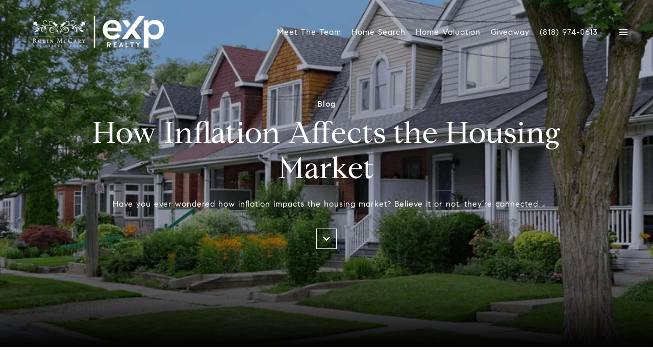

--- FILE ---
content_type: text/html
request_url: https://robinmccary.com/modals.html
body_size: 4077
content:
    <style>
        #modal-d795803a-892a-423a-b554-0f72ce6f116c .close{display:none;}#modal-d795803a-892a-423a-b554-0f72ce6f116c .modal-content{height:100%;padding:80px 70px;}@media (max-width: 768px){#modal-d795803a-892a-423a-b554-0f72ce6f116c .modal-content{padding:24px;}}#modal-d795803a-892a-423a-b554-0f72ce6f116c .modal-content .popup-modal__close{display:block;}#modal-d795803a-892a-423a-b554-0f72ce6f116c .popup-modal{width:-webkit-fit-content;width:-moz-fit-content;width:fit-content;max-width:100%;margin-left:auto;margin-right:auto;position:relative;}#modal-d795803a-892a-423a-b554-0f72ce6f116c .popup-modal.with-image{height:100%;}#modal-d795803a-892a-423a-b554-0f72ce6f116c .popup-modal .lp-btn{-webkit-flex-shrink:0;-ms-flex-negative:0;flex-shrink:0;}#modal-d795803a-892a-423a-b554-0f72ce6f116c .popup-modal .lp-text--subtitle{max-width:100%;}#modal-d795803a-892a-423a-b554-0f72ce6f116c .popup-modal__close{position:absolute;right:5px;top:5px;z-index:10;background-color:transparent;border:none;width:40px;height:40px;cursor:pointer;opacity:0.2;display:none;color:inherit;}#modal-d795803a-892a-423a-b554-0f72ce6f116c .popup-modal__close:before,#modal-d795803a-892a-423a-b554-0f72ce6f116c .popup-modal__close:after{display:block;content:'';position:absolute;width:20px;height:2px;background-color:currentColor;left:50%;top:50%;}#modal-d795803a-892a-423a-b554-0f72ce6f116c .popup-modal__close:before{-webkit-transform:translate(-50%, -50%) rotate(45deg);-moz-transform:translate(-50%, -50%) rotate(45deg);-ms-transform:translate(-50%, -50%) rotate(45deg);transform:translate(-50%, -50%) rotate(45deg);}#modal-d795803a-892a-423a-b554-0f72ce6f116c .popup-modal__close:after{-webkit-transform:translate(-50%, -50%) rotate(-45deg);-moz-transform:translate(-50%, -50%) rotate(-45deg);-ms-transform:translate(-50%, -50%) rotate(-45deg);transform:translate(-50%, -50%) rotate(-45deg);}#modal-d795803a-892a-423a-b554-0f72ce6f116c .popup-modal__container{margin-left:auto;margin-right:auto;position:relative;height:100%;}#modal-d795803a-892a-423a-b554-0f72ce6f116c .popup-modal__container--with-image{min-height:463px;}@media (max-width: 768px){#modal-d795803a-892a-423a-b554-0f72ce6f116c .popup-modal__container--with-image{-webkit-flex-direction:column;-ms-flex-direction:column;flex-direction:column;overflow-y:auto;}}#modal-d795803a-892a-423a-b554-0f72ce6f116c .popup-modal__container--with-image .popup-modal__scroll{-webkit-flex-direction:row;-ms-flex-direction:row;flex-direction:row;display:-webkit-box;display:-webkit-flex;display:-ms-flexbox;display:flex;height:100%;min-height:463px;}@media (max-width: 768px){#modal-d795803a-892a-423a-b554-0f72ce6f116c .popup-modal__container--with-image .popup-modal__scroll{-webkit-flex-direction:column;-ms-flex-direction:column;flex-direction:column;min-height:100%;height:auto;}}#modal-d795803a-892a-423a-b554-0f72ce6f116c .popup-modal__container--with-image .popup-modal__image{width:50%;object-fit:cover;display:block;-webkit-flex-shrink:0;-ms-flex-negative:0;flex-shrink:0;}@media (max-width: 768px){#modal-d795803a-892a-423a-b554-0f72ce6f116c .popup-modal__container--with-image .popup-modal__image{width:100%;height:322px;}}#modal-d795803a-892a-423a-b554-0f72ce6f116c .popup-modal__container--with-image .popup-modal__form-field{margin-left:0;width:100%;max-width:100%;}@media (max-width: 768px){#modal-d795803a-892a-423a-b554-0f72ce6f116c .popup-modal__container--with-image .popup-modal__form-field{max-width:415px;}}#modal-d795803a-892a-423a-b554-0f72ce6f116c .popup-modal__container--with-image .popup-modal__title-group{text-align:left;}#modal-d795803a-892a-423a-b554-0f72ce6f116c .popup-modal__container--with-image .popup-modal__form{width:100%;}#modal-d795803a-892a-423a-b554-0f72ce6f116c .popup-modal__container--with-image .popup-modal__form.success{width:100%;}#modal-d795803a-892a-423a-b554-0f72ce6f116c .popup-modal__container--with-image .popup-modal__form-group{width:50%;padding-left:130px;padding-right:130px;}@media (max-width: 1200px){#modal-d795803a-892a-423a-b554-0f72ce6f116c .popup-modal__container--with-image .popup-modal__form-group{width:100%;padding:30px 50px;}}@media (max-width: 768px){#modal-d795803a-892a-423a-b554-0f72ce6f116c .popup-modal__container--with-image .popup-modal__form-group{width:100%;padding:20px;}}#modal-d795803a-892a-423a-b554-0f72ce6f116c .popup-modal__container--with-image .popup-modal__form-scroll{display:-webkit-box;display:-webkit-flex;display:-ms-flexbox;display:flex;-webkit-box-pack:start;-ms-flex-pack:start;-webkit-justify-content:flex-start;justify-content:flex-start;-webkit-align-items:flex-start;-webkit-box-align:flex-start;-ms-flex-align:flex-start;align-items:flex-start;-webkit-flex-direction:column;-ms-flex-direction:column;flex-direction:column;margin-top:auto;margin-bottom:auto;}@media (max-width: 768px){#modal-d795803a-892a-423a-b554-0f72ce6f116c .popup-modal__container--with-image .popup-modal__form-scroll{width:100%;padding:20px;min-height:auto;overflow-y:unset;}}#modal-d795803a-892a-423a-b554-0f72ce6f116c .popup-modal__title-group{margin-left:0;margin-right:0;}#modal-d795803a-892a-423a-b554-0f72ce6f116c .popup-modal__scroll{max-height:100%;overflow-y:auto;}#modal-d795803a-892a-423a-b554-0f72ce6f116c .popup-modal__form{text-align:center;max-width:100%;width:860px;display:-webkit-box;display:-webkit-flex;display:-ms-flexbox;display:flex;-webkit-flex-direction:column;-ms-flex-direction:column;flex-direction:column;-webkit-box-pack:center;-ms-flex-pack:center;-webkit-justify-content:center;justify-content:center;position:relative;margin-bottom:0;height:100%;margin-left:auto;margin-right:auto;}#modal-d795803a-892a-423a-b554-0f72ce6f116c .popup-modal__form-group{padding:80px;width:100%;overflow-y:auto;display:-webkit-box;display:-webkit-flex;display:-ms-flexbox;display:flex;}@media (max-width: 768px){#modal-d795803a-892a-423a-b554-0f72ce6f116c .popup-modal__form-group{padding:30px;overflow-y:unset;}}#modal-d795803a-892a-423a-b554-0f72ce6f116c .popup-modal__form-scroll{width:100%;}#modal-d795803a-892a-423a-b554-0f72ce6f116c .popup-modal__form-field{max-width:415px;margin-left:auto;margin-right:auto;}#modal-d795803a-892a-423a-b554-0f72ce6f116c .popup-modal__input{width:100%;margin-bottom:24px;}#modal-d795803a-892a-423a-b554-0f72ce6f116c .popup-modal .thank-you{display:none;padding:80px;width:100vw;max-width:100%;-webkit-flex-direction:column;-ms-flex-direction:column;flex-direction:column;-webkit-box-pack:center;-ms-flex-pack:center;-webkit-justify-content:center;justify-content:center;-webkit-align-items:center;-webkit-box-align:center;-ms-flex-align:center;align-items:center;}@media (max-width: 768px){#modal-d795803a-892a-423a-b554-0f72ce6f116c .popup-modal .thank-you{padding:30px;}}#modal-d795803a-892a-423a-b554-0f72ce6f116c .popup-modal .success .thank-you{display:-webkit-box;display:-webkit-flex;display:-ms-flexbox;display:flex;}#modal-d795803a-892a-423a-b554-0f72ce6f116c .popup-modal .success .popup-modal__form-scroll{display:none;}#modal-d795803a-892a-423a-b554-0f72ce6f116c .popup-modal .success .popup-modal__image{display:none;}#modal-d795803a-892a-423a-b554-0f72ce6f116c .popup-modal .success .popup-modal__form-group{display:none;}#modal-d795803a-892a-423a-b554-0f72ce6f116c .popup-modal .popup-modal__container--with-image .success .popup-modal__scroll{display:none;}#modal-d795803a-892a-423a-b554-0f72ce6f116c .h-pot{height:0;width:0;overflow:hidden;visibility:hidden;line-height:0;font-size:0;position:absolute;}#modal-d795803a-892a-423a-b554-0f72ce6f116c .lp-h-pot{width:1px;}#modal-d795803a-892a-423a-b554-0f72ce6f116c .lp-disclaimer{max-width:415px;margin:0 auto 20px auto;}
    </style>
    <script type="text/javascript">
        window.luxuryPresence._modalIncludes = {"modals":[{"modalId":"d795803a-892a-423a-b554-0f72ce6f116c","websiteId":"c17323f7-e466-46ec-ad19-66f247e93acc","templateId":null,"elementId":"565537f4-5abc-4e82-a579-1dcb0c087620","name":"Email Sign Up Modal","displayOrder":0,"formValues":{"image":"","title":"Want to know how much your home is really worth? Sign up below for a free home valuation!","subheader":"","buttonText":"Submit","buttonStyle":"","backgroundType":{"bgType":"SOLID","bgColor":"#ffffff","bgImage":"https://media-production.lp-cdn.com/media/a70e8255-f03f-4f32-8936-4da53d30f177","bgVideo":"https://luxuryp.s3.amazonaws.com/video/4ktguf3j1dfhigo4eboe9uaor.mp4","opacity":0,"fontColor":"#000000","overlayColor":"rgba(0, 0, 0, 0)","bgVideoPoster":null},"secondaryButton":{"id":"2","path":"/properties/sale","show":true,"type":"LINK","email":"","phone":"","content":"View all properties"},"success-message":"Thank You!","success-description":"","RedirectAfterFormSubmissionURL":""},"customHtmlMarkdown":null,"customCss":null,"sourceResource":null,"sourceVariables":{},"pageSpecific":false,"trigger":"TIMER","backgroundColor":"rgba(0,0,0,.92)","colorSettings":null,"timerDelay":15000,"lastUpdatingUserId":"862df6dc-25f7-410c-8e3b-3983657ec2f8","lastUpdateHash":"50b39c47-f72c-55c1-9fa4-790f8decdc1c","createdAt":"2022-09-02T02:45:45.703Z","updatedAt":"2025-01-03T22:09:30.271Z","mediaMap":{},"created_at":"2022-09-02T02:45:45.703Z","updated_at":"2025-01-03T22:09:30.271Z","deleted_at":null,"pages":[]}]};

        const {loadJs, loadCss, jsLibsMap} = window.luxuryPresence.libs;

        const enabledLibsMap = {
            enableParollerJs: 'paroller',
            enableIonRangeSlider: 'ionRangeSlider',
            enableSplide: 'splide',
            enableWowJs: 'wow',
            enableJquery: 'jquery',
            enableSlickJs: 'slick',
        };
        const requiredLibs = [];
                requiredLibs.push(enabledLibsMap['enableWowJs']);
                requiredLibs.push(enabledLibsMap['enableSlickJs']);
                requiredLibs.push(enabledLibsMap['enableParollerJs']);
                requiredLibs.push(enabledLibsMap['enableIonRangeSlider']);
                requiredLibs.push(enabledLibsMap['enableJquery']);
                requiredLibs.push(enabledLibsMap['enableSplide']);

        const loadScriptAsync = (url) => {
            return new Promise((resolve, reject) => {
                loadJs(url, resolve);
            });
        };

        const loadDependencies = async (libs) => {
            for (const lib of libs) {
                const libConfig = jsLibsMap[lib];
                if (libConfig && !libConfig.isLoaded) {

                    if (libConfig.requires) {
                        await loadDependencies(libConfig.requires);
                    }

                    await loadScriptAsync(libConfig.jsSrc);
                    if (libConfig.cssSrc) {
                        loadCss(libConfig.cssSrc);
                    }

                    libConfig.isLoaded = true;
                }
            }
        };


        const initializeModalScripts = () => {
                try {
(function init(sectionDomId) {
  var section = $('#' + sectionDomId);
  section.find('.popup-modal').on('click', function (e) {
    e.stopPropagation();
    return;
  });
  section.on('click', function () {
    window.lpUI.hideModal(sectionDomId);
  });
  $('#' + sectionDomId).on('lpui-show', function () {
    window.lpUI.requestScrollLock(sectionDomId);
  });
  const form = $("#" + sectionDomId).find("form");
  const redirectLink = $('#' + sectionDomId + ' .redirect-link');
  form.on("reset", function () {
    redirectPage(redirectLink);
  });
  function redirectPage(link) {
    if (link.length) {
      const rawHref = link.attr('href');
      link.attr('href', setHttp(rawHref));
      link[0].click();
    }
  }
  function setHttp(link) {
    if (link.search(/^http[s]?\:\/\/|\//) == -1) {
      link = 'http://' + link;
    }
    return link;
  }
})('modal-d795803a-892a-423a-b554-0f72ce6f116c', 'undefined');
} catch(e) {
console.log(e);
}
        };

        // Dynamically load all required libraries and execute modal scripts
        (async () => {
            try {
                await loadDependencies(requiredLibs);
                initializeModalScripts();
            } catch (error) {
                console.error("Error loading libraries: ", error);
            }
        })();
    </script>
        <div id="modal-d795803a-892a-423a-b554-0f72ce6f116c" class="modal "
            data-el-id="565537f4-5abc-4e82-a579-1dcb0c087620"
            style="background-color: rgba(0,0,0,.92);"
            >
            <div class="modal-content">
                <div class="popup-modal  redesign">
        
          <div class="popup-modal__container ">
        
        
            <form class="popup-modal__form " data-type="contact-form" style="background: #ffffff; color: #000000">
              <button class="popup-modal__close close"></button>
              <div class="popup-modal__scroll">
                <div class="popup-modal__form-group">
                  
                    <div class="popup-modal__form-scroll">
        
                    <div class="lp-title-group popup-modal__title-group">
                      <h2 class="lp-h2">Want to know how much your home is really worth? Sign up below for a free home valuation!</h2>
                      
                    </div>
        
                    <div class="popup-modal__form-field">
                      <input id="mp-email" name="email" type="email" class="lp-input popup-modal__input" placeholder="Email" required pattern="[a-zA-Z0-9.!#$%&amp;’*+/=?^_`{|}~-]+@[a-zA-Z0-9-]+(?:\.[a-zA-Z0-9-]+)+">
                      <input type="hidden" name="source" value="CONTACT_INQUIRY">
                      <input id="mp-middleName" name="middleName" value="" autocomplete="off" tabindex="-1" class="lp-h-pot">
                    </div>
                    <div class="lp-disclaimer">  <label style='display: none;' for='-termsAccepted'>Opt In/Disclaimer Consent:</label>
          <label class='lp-tcr-content'>
            <span class='lp-tcr-checkbox'>
              <input
                type='checkbox'
                id='-termsAccepted'
                name='termsAccepted'
                oninvalid="this.setCustomValidity('Please accept the terms and conditions')"
                oninput="this.setCustomValidity('')"
                required
              /></span>
            <span class='lp-tcr-message'>
              
                By providing
                Robin McCary
                your contact information, you acknowledge and agree to our
                <a href='/terms-and-conditions' target='_blank'>Privacy Policy</a>
                and consent to receiving marketing communications, including through
                automated calls, texts, and emails, some of which may use artificial or
                prerecorded voices. This consent isn’t necessary for purchasing any
                products or services and you may opt out at any time. To opt out from
                texts, you can reply, ‘stop’ at any time. To opt out from emails, you
                can click on the unsubscribe link in the emails. Message and data rates
                may apply.
            </span>
          </label>
        </div>
                    <button class="lp-btn lp-btn--dark lp-btn--outline lp-btn--mob-full-width " type="submit">Submit</button>
                  </div>
        
                </div>
              </div>
        
              <div class="thank-you ">
                <div class="lp-title-group">
                  <h2 class="lp-h2">Thank You!</h2>
                </div>
                        <a
                            href="/properties/sale"
                            
                            class="lp-btn lp-btn--dark lp-btn--outline lp-btn--mob-full-width"
                            
                            
                            
                            
                            
                            >
                                    View all properties
                            </a>
              </div>
            </form>
            
          </div>
        </div>
            </div>
            <button class="close lp-close" type="button" aria-label="close modal">
                <span class="lp-close-icon" aria-hidden="true"></span>
            </button>
        </div><script>(function(){function c(){var b=a.contentDocument||a.contentWindow.document;if(b){var d=b.createElement('script');d.innerHTML="window.__CF$cv$params={r:'9a6ad2fafb8951f9',t:'MTc2NDUxMDczNC4wMDAwMDA='};var a=document.createElement('script');a.nonce='';a.src='/cdn-cgi/challenge-platform/scripts/jsd/main.js';document.getElementsByTagName('head')[0].appendChild(a);";b.getElementsByTagName('head')[0].appendChild(d)}}if(document.body){var a=document.createElement('iframe');a.height=1;a.width=1;a.style.position='absolute';a.style.top=0;a.style.left=0;a.style.border='none';a.style.visibility='hidden';document.body.appendChild(a);if('loading'!==document.readyState)c();else if(window.addEventListener)document.addEventListener('DOMContentLoaded',c);else{var e=document.onreadystatechange||function(){};document.onreadystatechange=function(b){e(b);'loading'!==document.readyState&&(document.onreadystatechange=e,c())}}}})();</script>

--- FILE ---
content_type: image/svg+xml
request_url: https://media-production.lp-cdn.com/media/7420e53d-d6e8-416c-bbb3-7687ced290ea
body_size: 18421
content:
<svg xmlns="http://www.w3.org/2000/svg" xmlns:xlink="http://www.w3.org/1999/xlink" width="1920" height="1080" version="1.0" viewBox="0 0 1440 810"><defs><clipPath id="af"><path d="M468.723 519.43h8.468v16.93h-8.468zm0 0"/></clipPath><clipPath id="ag"><path d="M460.422 453.215h42.328v41.48h-42.328zm0 0"/></clipPath><clipPath id="ah"><path d="M499.762 519.43h8.465v16.93h-8.465zm0 0"/></clipPath><clipPath id="ai"><path d="M528.938 519.43h9.308v16.933h-9.308zm0 0"/></clipPath><clipPath id="aj"><path d="M560.203 519.43h7.617v16.93h-7.617zm0 0"/></clipPath><clipPath id="ak"><path d="M622.203 519.43h8.465v16.933h-8.465zm0 0"/></clipPath><clipPath id="al"><path d="M651.148 519.18h8.47v17.78h-8.47zm0 0"/></clipPath><clipPath id="am"><path d="M679.996 519.43h8.465v16.933h-8.465zm0 0"/></clipPath><clipPath id="an"><path d="M455.66 275h259.895v130H455.66zm0 0"/></clipPath><clipPath id="ao"><path d="M708.918 519.43h9.312v16.933h-9.312zm0 0"/></clipPath><clipPath id="ap"><path d="M697.098 453.215h55.875v41.48h-55.875zm0 0"/></clipPath><clipPath id="aq"><path d="M738.508 519.43h8.465v16.933h-8.465zm0 0"/></clipPath><clipPath id="ar"><path d="M768.375 519.43h8.465v16.933h-8.465zm0 0"/></clipPath><clipPath id="as"><path d="M810.277 452.207h38.942v44.023h-38.942zm0 0"/></clipPath><clipPath id="at"><path d="M830.543 519.18h8.465v17.777h-8.465zm0 0"/></clipPath><clipPath id="au"><path d="M863.418 519.43h8.465v16.93h-8.465zm0 0"/></clipPath><clipPath id="av"><path d="M896.16 519.18h8.465v17.777h-8.465zm0 0"/></clipPath><clipPath id="aw"><path d="M928.852 519.43h8.464v16.933h-8.464zm0 0"/></clipPath><clipPath id="ax"><path d="M464 431.754h511v1.691H464zm0 0"/></clipPath><clipPath id="ay"><path d="M724.523 275h259.891v130h-259.89zm0 0"/></clipPath><clipPath id="az"><path d="M903.04 460.355h78v39h-78zm0 0"/></clipPath><clipPath id="aB"><path d="M.04.355h78v39h-78zm0 0"/></clipPath><clipPath id="aD"><path d="M0 0h79v40H0z"/></clipPath><clipPath id="g"><path d="M.04.355h78v39h-78zm0 0"/></clipPath><clipPath id="i"><path d="M.04.355h78v39h-78zm0 0"/></clipPath><clipPath id="l"><path d="M.04.355h78v39h-78zm0 0"/></clipPath><clipPath id="k"><path d="M0 0h79v40H0z"/></clipPath><clipPath id="c"><path d="M.04.355h78v39h-78zm0 0"/></clipPath><clipPath id="e"><path d="M.152.355H78.04v39H.152zm0 0"/></clipPath><clipPath id="d"><path d="M0 0h79v40H0z"/></clipPath><clipPath id="b"><path d="M0 0h79v40H0z"/></clipPath><clipPath id="o"><path d="M.04.355h78v39h-78zm0 0"/></clipPath><clipPath id="n"><path d="M0 0h79v40H0z"/></clipPath><clipPath id="h"><path d="M0 0h79v40H0z"/></clipPath><clipPath id="f"><path d="M0 0h79v40H0z"/></clipPath><clipPath id="aF"><path d="M0 0h79v40H0z"/></clipPath><clipPath id="aA"><path d="M0 0h79v40H0z"/></clipPath><clipPath id="aH"><path d="M.04.355h78v39h-78zm0 0"/></clipPath><clipPath id="aJ"><path d="M0 0h79v40H0z"/></clipPath><clipPath id="u"><path d="M.04.355h78v39h-78zm0 0"/></clipPath><clipPath id="w"><path d="M.04.355h78v39h-78zm0 0"/></clipPath><clipPath id="z"><path d="M.04.355h78v39h-78zm0 0"/></clipPath><clipPath id="y"><path d="M0 0h79v40H0z"/></clipPath><clipPath id="q"><path d="M.04.355h78v39h-78zm0 0"/></clipPath><clipPath id="s"><path d="M.152.355H78.04v39H.152zm0 0"/></clipPath><clipPath id="r"><path d="M0 0h79v40H0z"/></clipPath><clipPath id="p"><path d="M0 0h79v40H0z"/></clipPath><clipPath id="C"><path d="M.04.355h78v39h-78zm0 0"/></clipPath><clipPath id="B"><path d="M0 0h79v40H0z"/></clipPath><clipPath id="v"><path d="M0 0h79v40H0z"/></clipPath><clipPath id="t"><path d="M0 0h79v40H0z"/></clipPath><clipPath id="aL"><path d="M0 0h79v40H0z"/></clipPath><clipPath id="aG"><path d="M0 0h79v40H0z"/></clipPath><clipPath id="aN"><path d="M.04.355h78v39h-78zm0 0"/></clipPath><clipPath id="aP"><path d="M0 0h79v40H0z"/></clipPath><clipPath id="I"><path d="M.04.355h78v39h-78zm0 0"/></clipPath><clipPath id="K"><path d="M.04.355h78v39h-78zm0 0"/></clipPath><clipPath id="N"><path d="M.04.355h78v39h-78zm0 0"/></clipPath><clipPath id="M"><path d="M0 0h79v40H0z"/></clipPath><clipPath id="E"><path d="M.04.355h78v39h-78zm0 0"/></clipPath><clipPath id="G"><path d="M.152.355H78.04v39H.152zm0 0"/></clipPath><clipPath id="F"><path d="M0 0h79v40H0z"/></clipPath><clipPath id="D"><path d="M0 0h79v40H0z"/></clipPath><clipPath id="Q"><path d="M.04.355h78v39h-78zm0 0"/></clipPath><clipPath id="P"><path d="M0 0h79v40H0z"/></clipPath><clipPath id="J"><path d="M0 0h79v40H0z"/></clipPath><clipPath id="H"><path d="M0 0h79v40H0z"/></clipPath><clipPath id="aR"><path d="M0 0h79v40H0z"/></clipPath><clipPath id="aM"><path d="M0 0h79v40H0z"/></clipPath><clipPath id="aT"><path d="M.04.355h78v39h-78zm0 0"/></clipPath><clipPath id="aV"><path d="M0 0h79v40H0z"/></clipPath><clipPath id="W"><path d="M.04.355h78v39h-78zm0 0"/></clipPath><clipPath id="Y"><path d="M.04.355h78v39h-78zm0 0"/></clipPath><clipPath id="ab"><path d="M.04.355h78v39h-78zm0 0"/></clipPath><clipPath id="aa"><path d="M0 0h79v40H0z"/></clipPath><clipPath id="S"><path d="M.04.355h78v39h-78zm0 0"/></clipPath><clipPath id="U"><path d="M.152.355H78.04v39H.152zm0 0"/></clipPath><clipPath id="T"><path d="M0 0h79v40H0z"/></clipPath><clipPath id="R"><path d="M0 0h79v40H0z"/></clipPath><clipPath id="ae"><path d="M.04.355h78v39h-78zm0 0"/></clipPath><clipPath id="ad"><path d="M0 0h79v40H0z"/></clipPath><clipPath id="X"><path d="M0 0h79v40H0z"/></clipPath><clipPath id="V"><path d="M0 0h79v40H0z"/></clipPath><clipPath id="aX"><path d="M0 0h79v40H0z"/></clipPath><clipPath id="aS"><path d="M0 0h79v40H0z"/></clipPath><clipPath id="aY"><path d="M961.695 519.43h8.465v16.933h-8.465zm0 0"/></clipPath><mask id="aC"><g filter="url(#a)"><g><image width="80" height="41" xlink:href="[data-uri]"/></g></g></mask><mask id="j"><g filter="url(#a)"><g><image width="80" height="41" xlink:href="[data-uri]"/></g></g></mask><mask id="m"><g filter="url(#a)"><g><g clip-path="url(#b)"><g clip-path="url(#c)"><g><g clip-path="url(#d)"><g clip-path="url(#e)"><path d="M-2332.908-1264.324h4299.817v2418.647h-4299.817z"/></g></g></g></g></g></g></g></mask><mask id="aE"><g filter="url(#a)"><g><g clip-path="url(#f)"><g clip-path="url(#g)"><g><g clip-path="url(#h)"><g clip-path="url(#i)"><g mask="url(#j)"><g><g clip-path="url(#k)"><g clip-path="url(#l)"><path d="M-1974.59-1062.77h3583.181V952.769H-1974.59z"/></g></g></g></g><g mask="url(#m)"><g><g clip-path="url(#n)"><g clip-path="url(#o)"><path d="M-1974.59-1062.77h3583.181V952.769H-1974.59z"/></g></g></g></g></g></g></g></g></g></g></g></mask><mask id="aI"><g filter="url(#a)"><g><image width="80" height="41" xlink:href="[data-uri]"/></g></g></mask><mask id="x"><g filter="url(#a)"><g><image width="80" height="41" xlink:href="[data-uri]"/></g></g></mask><mask id="A"><g filter="url(#a)"><g><g clip-path="url(#p)"><g clip-path="url(#q)"><g><g clip-path="url(#r)"><g clip-path="url(#s)"><path d="M-2332.908-1264.324h4299.817v2418.647h-4299.817z"/></g></g></g></g></g></g></g></mask><mask id="aK"><g filter="url(#a)"><g><g clip-path="url(#t)"><g clip-path="url(#u)"><g><g clip-path="url(#v)"><g clip-path="url(#w)"><g mask="url(#x)"><g><g clip-path="url(#y)"><g clip-path="url(#z)"><path d="M-1974.59-1062.77h3583.181V952.769H-1974.59z"/></g></g></g></g><g mask="url(#A)"><g><g clip-path="url(#B)"><g clip-path="url(#C)"><path d="M-1974.59-1062.77h3583.181V952.769H-1974.59z"/></g></g></g></g></g></g></g></g></g></g></g></mask><mask id="aO"><g filter="url(#a)"><g><image width="80" height="41" xlink:href="[data-uri]"/></g></g></mask><mask id="L"><g filter="url(#a)"><g><image width="80" height="41" xlink:href="[data-uri]"/></g></g></mask><mask id="O"><g filter="url(#a)"><g><g clip-path="url(#D)"><g clip-path="url(#E)"><g><g clip-path="url(#F)"><g clip-path="url(#G)"><path d="M-2332.908-1264.324h4299.817v2418.647h-4299.817z"/></g></g></g></g></g></g></g></mask><mask id="aQ"><g filter="url(#a)"><g><g clip-path="url(#H)"><g clip-path="url(#I)"><g><g clip-path="url(#J)"><g clip-path="url(#K)"><g mask="url(#L)"><g><g clip-path="url(#M)"><g clip-path="url(#N)"><path d="M-1974.59-1062.77h3583.181V952.769H-1974.59z"/></g></g></g></g><g mask="url(#O)"><g><g clip-path="url(#P)"><g clip-path="url(#Q)"><path d="M-1974.59-1062.77h3583.181V952.769H-1974.59z"/></g></g></g></g></g></g></g></g></g></g></g></mask><mask id="aU"><g filter="url(#a)"><g><image width="80" height="41" xlink:href="[data-uri]"/></g></g></mask><mask id="Z"><g filter="url(#a)"><g><image width="80" height="41" xlink:href="[data-uri]"/></g></g></mask><mask id="ac"><g filter="url(#a)"><g><g clip-path="url(#R)"><g clip-path="url(#S)"><g><g clip-path="url(#T)"><g clip-path="url(#U)"><path d="M-2332.908-1264.324h4299.817v2418.647h-4299.817z"/></g></g></g></g></g></g></g></mask><mask id="aW"><g filter="url(#a)"><g><g clip-path="url(#V)"><g clip-path="url(#W)"><g><g clip-path="url(#X)"><g clip-path="url(#Y)"><g mask="url(#Z)"><g><g clip-path="url(#aa)"><g clip-path="url(#ab)"><path d="M-1974.59-1062.77h3583.181V952.769H-1974.59z"/></g></g></g></g><g mask="url(#ac)"><g><g clip-path="url(#ad)"><g clip-path="url(#ae)"><path d="M-1974.59-1062.77h3583.181V952.769H-1974.59z"/></g></g></g></g></g></g></g></g></g></g></g></mask><image width="80" height="41" xlink:href="[data-uri]"/><image width="80" height="41" xlink:href="[data-uri]"/><image width="80" height="41" xlink:href="[data-uri]"/><image width="80" height="41" xlink:href="[data-uri]"/><image width="80" height="41" xlink:href="[data-uri]"/><image width="80" height="41" xlink:href="[data-uri]"/><image width="80" height="41" xlink:href="[data-uri]"/><image width="80" height="41" xlink:href="[data-uri]"/><filter id="a" width="100%" height="100%" x="0%" y="0%"><feColorMatrix color-interpolation-filters="sRGB" values="0 0 0 0 1 0 0 0 0 1 0 0 0 0 1 0 0 0 1 0"/></filter></defs><path fill="#fff" d="M-144-81h1728v972H-144z"/><path fill="#fff" d="M-144-81h1728v972H-144z"/><path fill="#8d8b55" d="M-144-81h1728v972H-144z"/><g clip-path="url(#af)"><path fill="#fff" d="M472.883 527.352c1.09 0 1.633-.532 1.633-1.625v-2.707c0-1.086-.536-1.618-1.633-1.618h-2.09v5.95zm-4.16-7.914h4.109c2.508 0 3.672 1.14 3.672 3.609v1.793c0 2.539-.414 3.32-2.047 4.039l2.727 7.48h-2.086l-2.703-7.304h-1.602v7.297h-2.07zm0 0"/></g><g clip-path="url(#ag)"><path fill="#fff" d="M472.918 455.875c-.203.133-.477.66-.477.996-.132 2.254-.132 11.297-.132 16.477 0 .136.132.336.336.336 4.5.125 7.39 0 8.668-.528 2.152-.996 4.363-3.394 4.363-7.71 0-6.255-3.227-9.907-10.41-9.907-.543 0-1.68.066-2.356.336m-12.09-2.66c1.618 0 5.649.203 7.735.203 4.972 0 8.465-.133 11.148-.133 7.863 0 12.031 4.649 12.031 10.242 0 5.59-3.625 8.899-7.66 10.703-.133.133-.203.325-.133.461 2.352 3.72 7.657 11.036 10.954 14.356 2.753 2.793 3.695 3.125 7.726 3.656.137.2 0 1.727-.406 1.86-2.89.132-8.27-.067-10.75-1.258-1.012-.461-2.086-1.266-3.23-2.657-2.551-2.992-6.65-9.64-9.2-13.226-.469-.664-1.144-.996-1.68-.996-.937-.13-3.828-.067-4.77-.067-.132 0-.269.325-.269.399 0 3.656 0 9.832.137 12.027.133 2.258.602 2.86 2.149 3.188 1.011.199 2.222.402 3.761.601.34.27.203 1.66-.133 1.93-1.28 0-4.5-.203-8.937-.203-4.375 0-7.262.203-8.535.203-.328-.27-.328-1.66 0-1.93 1.484-.199 2.558-.332 3.433-.535 1.61-.336 2.153-1.133 2.286-3.652.07-1.528.136-10.57.136-14.227 0-6.777 0-13.426-.066-15.488-.07-1.86-.543-2.656-2.219-3.059-1.012-.199-2.289-.394-3.629-.527-.277-.277-.144-1.734.121-1.871"/></g><g clip-path="url(#ah)"><path fill="#fff" d="M499.762 519.434h7.925v1.855h-5.644v5h4.871v1.848h-4.871v6.265h6.187v1.957h-8.468zm0 0"/></g><path fill="#fff" d="M527.422 466.477c-1.574 0-2.992.343-4.207 1.03-3.192 1.884-5.02 5.923-5.02 11.083 0 4.437 1.575 10.2 5.992 13.062 1.735 1.082 3.602 1.594 5.875 1.594 1.95 0 3.77-.594 4.993-1.629 2.62-2.117 3.945-5.691 3.945-10.629 0-5.625-1.977-10.234-5.418-12.64-1.797-1.246-3.875-1.883-6.16-1.883m.812 29.348c-4.441 0-8.347-1.579-11.004-4.442-2.738-3.016-4.187-7.055-4.187-11.68 0-3.484 1.012-6.644 3.016-9.394 2.68-3.711 7.894-6.195 12.988-6.195 10.324 0 14.95 7.632 14.95 15.207 0 4.144-.915 7.261-2.966 10.125-2.883 3.996-7.668 6.386-12.797 6.386"/><path fill="#fff" d="M530.063 493.031c-2.231 0-4.067-.5-5.766-1.566-4.332-2.813-5.883-8.496-5.883-12.875 0-5.082 1.793-9.059 4.91-10.895 1.18-.66 2.555-1 4.098-1 2.246 0 4.273.618 6.031 1.84 3.387 2.352 5.324 6.895 5.324 12.442 0 4.87-1.3 8.386-3.863 10.453-1.191 1.011-2.96 1.586-4.851 1.586m-1.008-29.133c-5.16 0-10.457 2.523-13.172 6.285-2.028 2.797-3.059 6-3.059 9.531 0 4.684 1.465 8.778 4.239 11.836 2.707 2.914 6.671 4.512 11.171 4.512 5.203 0 10.055-2.422 12.98-6.48 2.087-2.895 3.009-6.055 3.009-10.25 0-7.684-4.692-15.434-15.168-15.434m1.008 29.597c2.019 0 3.886-.625 5.136-1.675 2.973-2.399 4.028-6.387 4.028-10.809 0-5.187-1.727-10.176-5.512-12.82-1.727-1.2-3.79-1.922-6.285-1.922-1.676 0-3.117.39-4.317 1.058-3.5 2.06-5.129 6.38-5.129 11.286 0 5.039 1.871 10.511 6.094 13.257 1.684 1.06 3.55 1.633 6 1.633m-1.023-29.156c9.789 0 14.722 7.156 14.722 14.984 0 4.227-.953 7.254-2.922 9.989-2.976 4.125-7.82 6.293-12.613 6.293-4.61 0-8.347-1.684-10.844-4.371-2.882-3.168-4.128-7.207-4.128-11.528 0-3.55 1.054-6.625 2.972-9.258 2.64-3.652 7.867-6.101 12.813-6.101"/><g clip-path="url(#ai)"><path fill="#fff" d="M535.11 531.281l-1.551-8.136-1.563 8.136zm-2.614-11.851h2.137l3.613 16.93h-2.176l-.629-3.223h-3.77l-.624 3.222h-2.11zm0 0"/></g><path fill="#fff" d="M571.445 466.941a9.31 9.31 0 00-1.636.145c-.032.031-.2.36-.2.543-.05 1.394-.144 6.418-.144 9.797.562.058 1.66.11 2.996.11 2.504 0 3.32-.278 3.781-.54 1.383-.812 2.145-2.312 2.145-4.226 0-3.856-2.332-5.82-6.934-5.82m.336 12.648c-.629 0-1.937 0-2.238.082-.074 3.043-.074 8.761.066 10.699.086.547.496 1.344.988 1.637.739.468 2.391.636 3.59.636 3.907 0 6.063-2.238 6.063-6.289 0-4.293-3.086-6.765-8.469-6.765m-.285 15.3c-.77 0-1.988-.03-3.379-.066-1.844-.05-3.992-.102-5.8-.102-.63 0-1.223.012-1.755.02-.41-.203-.433-.816-.433-1.008 0-.285.039-.652.265-.789l.848-.098c.781-.078 1.695-.16 2.29-.304.929-.25 1.222-.578 1.366-2.223.094-1.515.094-5.8.094-10.773l.008-4.403c.008-3.18.015-5.117-.059-6.375-.043-1.246-.422-1.582-1.133-1.793-.664-.183-1.843-.32-2.75-.418-.359-.234-.328-.875-.308-1.066.039-.512.183-.637.285-.688.156-.007.316-.007.477-.007.367 0 .746.015 1.18.03.984.044 2.257.095 3.96.095 1.348 0 2.473-.024 3.63-.051 1.222-.024 2.487-.05 4.097-.05 2.61 0 8.672.671 8.672 6.878 0 2.707-1.797 5.063-4.797 6.29 2.558.358 6.906 2.128 6.906 7.3 0 3.758-2.121 6.652-6.137 8.379-1.91.828-4.3 1.207-7.527 1.207"/><path fill="#fff" d="M569.684 479.871c.402-.058 1.62-.058 2.097-.058 5.239 0 8.242 2.382 8.242 6.542 0 3.973-2.023 6.07-5.843 6.07-1.258 0-2.817-.183-3.457-.593-.442-.262-.82-.984-.903-1.504-.136-1.851-.136-7.336-.136-10.445m.277-12.606c.41-.066.973-.117 1.484-.117 4.512 0 6.707 1.828 6.707 5.594 0 1.828-.722 3.262-2.039 4.031-.41.238-1.187.512-3.66.512a40.56 40.56 0 01-2.77-.082c0-3.313.094-8.16.145-9.586 0-.09.074-.277.133-.36m-8.836-2.707h-.102l-.09.051c-.234.117-.363.383-.402.864-.043.425-.02.988.285 1.222l.098.074.129.008c.484.051 1.977.211 2.707.414.55.157.922.36.973 1.582.066 1.258.058 3.18.05 6.375 0 1.258-.011 2.715-.011 4.403 0 4.965 0 9.257-.09 10.765-.133 1.602-.402 1.805-1.207 2.024-.563.125-1.461.215-2.246.293-.278.023-.54.05-.758.074l-.098.008-.086.05c-.242.153-.375.477-.375.981 0 .336.059.941.418 1.168l.11.066h.133c.519-.015 1.117-.027 1.746-.027 1.808 0 3.957.059 5.8.102 1.391.035 2.606.066 3.387.066 3.254 0 5.668-.395 7.613-1.23 4.098-1.762 6.27-4.73 6.27-8.579 0-3.617-2.23-6.308-6.172-7.507 2.55-1.325 4.059-3.555 4.059-6.086 0-6.59-6.809-7.102-8.895-7.102-1.61 0-2.867.024-4.098.05-1.16.024-2.28.048-3.632.048-1.692 0-2.942-.047-3.95-.09a23.03 23.03 0 00-1.566-.067m13.063 28.301c3.84 0 6.289-2.097 6.289-6.515 0-4.512-3.262-6.985-8.688-6.985-.723 0-1.969 0-2.305.09-.093 0-.242.094-.242.184 0 2.996 0 8.797.14 10.742.095.621.528 1.469 1.106 1.805.817.52 2.594.66 3.7.66m-1.727-15.102c2.348 0 3.309-.234 3.89-.57 1.532-.895 2.254-2.567 2.254-4.418 0-4.145-2.59-6.04-7.152-6.04-.527 0-1.2.052-1.676.145-.191.102-.386.52-.386.762-.051 1.383-.141 6.414-.141 9.793 0 .094.14.238.242.238.528.047 1.633.09 2.977.09m-11.344-12.738c1.105 0 2.734.144 5.516.144 2.785 0 4.613-.093 7.73-.093 3.27 0 8.45 1.039 8.45 6.652 0 2.707-1.868 4.945-4.653 6.078-.09.05-.09.14 0 .192 3.75.855 6.766 3.136 6.766 7.32 0 3.941-2.348 6.61-6 8.176-2.207.957-4.899 1.191-7.438 1.191-1.805 0-6.004-.168-9.187-.168-.641 0-1.235.008-1.762.027-.242-.144-.285-1.234-.05-1.382.862-.094 2.253-.196 3.07-.38 1.054-.284 1.39-.714 1.53-2.421.102-1.527.102-5.703.102-10.793 0-5.938.051-9.031-.05-10.785-.051-1.332-.477-1.762-1.29-1.996-.672-.184-1.87-.329-2.785-.426-.191-.145-.14-1.235.051-1.336"/><g clip-path="url(#aj)"><path fill="#fff" d="M560.203 519.438h2.16v14.886h5.453v2.031h-7.613zm0 0"/></g><path fill="#fff" d="M612.496 494.824a123.854 123.854 0 00-4.156-.094c-1.578 0-3.047.051-4.309.086-.949.036-1.781.059-2.445.059-.29-.133-.39-.395-.406-.824-.008-.176-.024-.781.23-.969 1.16-.14 1.883-.227 2.55-.41 1.259-.254 1.446-.793 1.54-1.863.195-1.336.195-6.25.195-12.48 0-3.903 0-7-.144-9.24-.102-1.253-.223-1.757-1.055-1.995-.574-.184-1.281-.285-2.195-.41l-.739-.102c-.265-.203-.324-.488-.296-.918.007-.184.05-.64.218-.8.274-.032.57-.04.891-.04.34 0 .723.016 1.137.024 1.265.043 2.902.093 4.445.093 1.484 0 2.895-.05 4.04-.093.796-.036 1.483-.051 1.983-.051.391.363.426 1.371.239 1.676l-.696.175c-.804.102-1.449.196-1.925.305-.965.242-1.137.715-1.239 2.18-.109 1.59-.109 4.441-.101 7.625v2.515c0 4.778 0 9.297.094 10.957.05 1.356.21 2.02 1.527 2.32.68.196 1.687.34 2.84.473.308.235.316.633.297.926-.016.262-.075.707-.286.86l-.05.066s-1.309-.023-2.184-.05"/><path fill="#fff" d="M614.203 464.578h-.23c-.5 0-1.188.024-1.993.05-1.144.044-2.546.095-4.03.095-1.536 0-3.173-.051-4.438-.094a47.29 47.29 0 00-1.875-.05h-.184l-.137.124c-.16.16-.254.473-.28.945-.044.747.16.957.237 1.024l.102.101.145.028.738.101c.933.125 1.601.227 2.144.403.688.195.801.539.91 1.808.145 2.223.145 5.305.145 9.215 0 6.223 0 11.137-.187 12.442-.094 1.043-.23 1.453-1.348 1.671-.7.196-1.445.29-2.43.372l-.125.007-.101.078c-.297.227-.34.75-.317 1.16.028.505.164.825.41.97l.11.066h.125c.672 0 1.504-.024 2.453-.059 1.258-.043 2.723-.086 4.3-.086 1.395 0 2.91.051 4.15.094.882.027 1.628.05 2.112.05h.153l.12-.093c.212-.16.34-.504.372-1.023.05-.758-.16-.97-.227-1.036l-.113-.109-.152-.02c-1.043-.125-2.121-.269-2.797-.46-1.13-.262-1.324-.735-1.375-2.114-.094-1.668-.094-6.175-.094-10.957v-2.523c-.008-3.242-.02-6.035.102-7.61.093-1.464.261-1.785 1.078-1.988.449-.11 1.086-.191 1.89-.3l.528-.067.21-.035.11-.184c.238-.387.188-1.484-.074-1.836zm-.23.445c.144.196.195 1.094.05 1.34-1.066.14-1.89.242-2.476.38-1.121.284-1.317.905-1.406 2.39-.145 2-.094 6.008-.094 10.156 0 4.723 0 9.309.094 10.973.05 1.383.246 2.191 1.695 2.527.68.191 1.695.328 2.867.48.195.192.094 1.235-.094 1.38-1.172 0-3.886-.145-6.27-.145-2.765 0-5.198.144-6.753.144-.246-.144-.246-1.238-.05-1.378 1.07-.094 1.8-.196 2.476-.38 1.41-.288 1.605-.96 1.699-2.054.195-1.34.195-6.254.195-12.496 0-3.914 0-7.012-.144-9.25-.094-1.195-.196-1.91-1.215-2.195-.727-.239-1.652-.332-2.961-.524-.195-.195-.102-1.195.05-1.34 1.02 0 3.794.145 6.313.145 2.52 0 4.813-.145 6.024-.145"/><g clip-path="url(#ak)"><path fill="#fff" d="M622.203 519.434h7.926v1.855h-5.649v5h4.872v1.848h-4.872v6.265h6.192v1.957h-8.469zm0 0"/></g><path fill="#fff" d="M658.934 494.848a29.58 29.58 0 00-1.625-.036c-.68 0-1.371.016-1.664.036-2.45-3.282-12.86-16.196-18.872-23.618.102 5.082.11 15.993.25 18.575.094 1.898.735 2.41 1.801 2.652.656.207 1.48.309 2.496.426l.5.11c.309.304.098 1.433-.078 1.667-.344.05-.68.063-1.035.063-.309 0-.621-.012-.965-.028a107.897 107.897 0 00-4.187-.093c-1.852 0-3.258.058-4.301.101-.613.027-1.102.043-1.477.043-.386-.293-.386-1.527-.16-1.762 1.184-.16 1.942-.3 2.649-.484.976-.297 1.57-.824 1.664-2.602.175-2.273.328-9.25.437-20.187 0-.555-.152-1.578-1.187-2.129-.934-.629-2.043-.848-3.766-1.016-.293-.218-.305-.628-.277-.941.035-.418.117-.688.261-.797.25-.015.512-.023.79-.023.43 0 .882.015 1.386.03 1.172.044 2.574.095 3.98.095h.126c.898 0 1.648 0 2.02-.051.402.562.655 1.039 1.933 2.652 5.047 6.254 14.875 18.082 17.078 20.621l-.2-2.742c.009-6.105.016-13.031-.195-15.969-.093-1.324-.351-1.976-1.664-2.324-.859-.234-1.91-.418-3.195-.558-.262-.196-.328-.454-.328-.848 0-.203.016-.688.191-.863.313-.036.625-.043.953-.043.352 0 .723.007 1.133.023 1.196.043 2.7.094 4.485.094 1.007 0 2.472-.059 3.597-.094.7-.023 1.27-.05 1.508-.05.176.077.328.187.36.671.007.078.05.79-.204 1.04-.972.202-1.586.343-2.21.53-1.118.383-1.387 1.133-1.481 2.372-.2 2.535-.234 6.183-.293 11.23l-.094 7.48c0 2.184.051 4.934.094 6.5l.008.254zm0 0"/><path fill="#fff" d="M663.145 464.563h-.149c-.246 0-.808.015-1.516.05-1.117.04-2.582.09-3.59.09-1.765 0-3.265-.05-4.464-.09-.785-.027-1.442-.05-1.938-.05h-.183l-.125.125c-.22.21-.262.671-.262 1.023 0 .687.191.879.262.937l.11.11.148.015c1.238.137 2.296.329 3.156.563 1.168.312 1.41.824 1.496 2.125.203 2.926.203 9.844.195 15.957v1.906c-3.004-3.531-11.8-14.125-16.484-19.937-1.262-1.586-1.508-2.047-1.664-2.457l-.13-.317-.335.04c-.36.042-1.168.042-2.11.042-1.406 0-2.808-.05-3.968-.093-.852-.016-1.559-.04-2.063-.04h-.152l-.117.09c-.082.059-.293.22-.352.957-.058.79.14.98.2 1.047l.109.11.16.02c1.953.198 2.867.44 3.644.972.965.52 1.102 1.449 1.102 1.96-.11 10.93-.262 17.907-.43 20.165-.086 1.676-.597 2.137-1.515 2.414-.754.203-1.52.328-2.465.41l-.156.02-.121.117c-.067.066-.235.234-.235 1.004 0 .773.168.933.235 1.007l.136.133h.184c.379 0 .875-.015 1.488-.043 1.035-.039 2.45-.097 4.29-.097 1.624 0 3.046.05 4.187.09.75.027 1.37.05 1.836.05h.226l.133-.175c.227-.301.465-1.56.059-1.961l-.11-.11-.148-.015-.371-.043c-1.028-.118-1.832-.22-2.438-.41-1.043-.247-1.574-.688-1.668-2.462-.133-2.43-.148-12.261-.066-17.71 6.039 7.464 15.902 19.707 18.082 22.796l.152.207.25-.015c.285-.024.969-.035 1.64-.035.673 0 1.348.011 1.598.035l.504.043-.015-.504c-.051-1.559-.094-4.293-.094-6.5.043-2.758.07-5.25.094-7.473.05-5.05.093-8.699.293-11.222.086-1.176.32-1.829 1.34-2.18.613-.184 1.226-.32 2.043-.453l.14-.028.102-.097c.304-.305.277-1 .27-1.207-.024-.406-.126-.656-.321-.797zm-.149.44c.192.145.192 1.142 0 1.337-.867.14-1.492.285-2.121.476-1.254.43-1.54 1.286-1.64 2.567-.294 3.656-.243 9.746-.387 18.73 0 2.188.05 4.946.093 6.516-.261-.027-.949-.035-1.64-.035-.692 0-1.387.008-1.684.035-2.539-3.613-15.785-19.969-18.668-23.535-.015-.016-.035-.016-.058-.016-.059 0-.137.035-.137.067-.09 4.898-.09 16.02.05 18.68.094 1.902.727 2.566 1.977 2.85.723.235 1.684.325 2.895.477.191.192.05 1.192-.094 1.375-1.16 0-3.32-.14-6.02-.14-2.937 0-4.769.14-5.777.14-.144-.14-.144-1.23 0-1.375 1.059-.093 1.832-.234 2.555-.425 1.11-.336 1.734-.957 1.824-2.813.195-2.473.336-10.215.438-20.203 0-.715-.243-1.762-1.301-2.332-.918-.621-1.977-.856-3.852-1.047-.144-.144-.094-1.191.09-1.336 1.203 0 3.61.145 6.024.145.957 0 1.78 0 2.167-.051.196.476.48.996 1.735 2.566 4.91 6.09 14.785 17.965 17.086 20.633.027.016.05.016.078.016.05 0 .082-.035.117-.067 0-6.508.05-15.406-.195-18.82-.09-1.383-.387-2.14-1.824-2.523-.868-.239-1.926-.43-3.227-.57-.195-.196-.145-1.192 0-1.337 1.25 0 3.465.145 6.398.145 1.641 0 4.48-.145 5.106-.145"/><g clip-path="url(#al)"><path fill="#fff" d="M658.164 528.988c1.008 1.008 1.45 2.117 1.45 3.75 0 2.692-1.524 4.223-4.22 4.223-1.351 0-2.644-.54-3.39-1.39-.543-.63-.856-1.66-.856-2.782v-1.934h2.016v1.727c0 1.715.707 2.488 2.23 2.488 1.368 0 2.118-.773 2.118-2.226 0-1.242-.285-1.817-1.473-2.977l-2.64-2.617c-1.524-1.496-1.81-2.176-1.81-4.137 0-1.48.286-2.332 1.016-2.949.723-.644 1.704-.98 2.997-.98 2.41 0 3.597 1.21 3.597 3.75v1.625h-2.015v-1.446c0-1.394-.543-2.047-1.711-2.047-1.2 0-1.766.621-1.766 1.996 0 1.11.207 1.731.773 2.278zm0 0"/></g><g clip-path="url(#am)"><path fill="#fff" d="M683.176 521.465h-3.18v-2.031h8.465v2.03h-3.203v14.9h-2.082zm0 0"/></g><g clip-path="url(#an)"><path fill="#fff" d="M574.102 347.75s2.64-7.371 2.753-10.11c.11-2.738-.425-3.796-2.378-2.949-1.957.844-9.997 7.43-14.805 12.536 0 0 1.848 1.742 14.437.523m22.246 40.29c-.734-2.63-4.613-2.595-5.75-.278-.566 1.156-.855 2.933-.617 4.937 6.04-.281 6.996-2.418 6.36-4.66m-8.332-38.766c3.015.16 18.773-.574 25.96-1.421 7.192-.844 18.403-1.055 18.403-1.055s7.984-5.32 18.984-4.531c11 .785 17.344 8.054 17.98 12.609.634 4.559 1.27 5.082 2.38 5.504 1.109.426 18.715 9.687 29.898 22.867 0 0-2.336-12.121-11.516-23.594-9.18-11.468-33.246-24.152-45.878-28.53-12.637-4.38-28.657-4.759-36.516-4.571-7.86.183-15.774 3.71-18.848 9.66-3.074 5.953-3.863 12.902-.847 13.062m72.214.77c-6.128-3.34-12.507-3.07-15.19 0 0 0 18.96 7.758 20.831 8.281 1.871.528.5-4.953-5.64-8.281m-6.825 44c11.582-.492 26.403-11.75 45.438-8.742 0 0-3.074-4.852-12.168-11.7-9.094-6.847-15.86-10.288-16.461-10.53-.602-.247-1.094.277-1.16.843-.067.566-2.371 14.184-17.258 11.734 0 0 7.351-.988 11.226-5.488 3.88-4.496 3.98-8.672 2.965-9.062-1.015-.387-22.98-8.672-22.98-8.672s-10.309 10.347-10.094 21.683c.211 11.336 8.914 20.422 20.508 19.934m-9.52-103.547c3.848-2.105 2.965-4.531 2.965-4.531-10.152-1.649-16.039 4.25-16.039 4.25 1.973-.035 9.238 2.383 13.074.281m-162.015 78.742c-10.68-1.054-16.77-4.582-16.77-4.582s15.711 3.899 33.153 2.844c17.445-1.059 26.812-7.324 26.812-7.324s-8.672 2.316-17.766-2c-9.097-4.32-12.578-11.168-12.578-11.168 16.184-3.848 25.64 4.758 27.938 7.707 2.293 2.953 4.613 2.808 9.484 1.305 4.867-1.508 10.965-6.215 10.965-6.215s-3.664-1.614-15.86-6.746c-12.195-5.133-18.011-8.286-18.859-8.817-.847-.531-1.55-.949-3.351-1.437-1.805-.493-3.602-1.059-6.133-2.672-2.531-1.613-4.692-2.004-5.54-.524-.843 1.48.817 3.297-.734 3.797-1.55.496-3.597-.668-4.3-3.23-.703-2.563 1.726-4.32 2.25-6.215.527-1.89-3.207-3.828-10.043-3.55-6.832.28-11.735 3.085-11.735 3.085s-2.007-13.203-1.586-17.871c.426-4.664 5.43-6.637 5.43-6.637l-17.004-10.777s1.66-.7 3.809.246c2.152.945 13.71 8.64 13.71 8.64l-14.91-14.886s2.293-.035 4.477 1.824c2.188 1.86 12.16 11.758 12.16 11.758s-4.476-7.402-5.426-9.34c-.949-1.933-.703-4.32-.703-4.32s7.614 12.539 8.215 13.172c.598.632 1.547-.145 2.574-2.004 1.024-1.86 3.387-3.828 7.934-3.34 4.547.492 5.64 2.039 9.586 2.383 3.945.347 6.113-.125 6.113-.125-5.082 8.004-4.734 20.543-3.437 23.68 1.297 3.136 3.91 1.417 5.52.132 1.609-1.285 3.835-.496 5.046.762 1.211 1.262 2.094 3.898.29 3.898-1.805 0-2.618-.71-3.516-.187-.895.523-1.903 3.164 0 7.371 1.906 4.21 5.656 6.063 9.832 7.906 4.175 1.844 12.906 5.688 22.05 8.586 9.145 2.903 14.438.317 19.137-3 4.703-3.312 8.25-5.105 9.309-5.527 1.058-.422.16-2.266-.95-2.266-1.109 0-5.867.371-11.687-1.945-5.816-2.317-9.777-8.113-9.777-8.113 11.472-6.164 18.187-.426 21.515 4.054 3.328 4.48 6.977 3.637 14.649 1.262 7.672-2.375 23.898-5.164 23.898-5.164s-16.867-3.95-25.168-6.637c-8.297-2.687-15.285-6.949-17.39-14.906-2.11-7.953.312-17.54 9.726-23.168 9.418-5.633 24.27-2.793 26.762 3.945 2.488 6.739-2.543 11.59-2.543 11.59.164-11.64-8.985-15.586-16.918-13.855-7.934 1.734-12.848 7.695-13.008 16.172-.16 8.48 4.234 13.011 9.258 15.437 5.02 2.426 13.59 4.531 26.758 7.742 13.168 3.215 18.027 3.426 20.68 3.375 2.648-.05 2.117-1.742.949-3.054-1.172-1.309-4.864-5.375-5.235-12.696-.37-7.32 1.742-16.484 11.633-22.336 9.89-5.847 20.41-3.945 21.941-1.367 1.536 2.578-1.058 5.848-1.058 5.848 5.183.949 13.168 7.21 14.437 8.379 1.274 1.168 5.496.312 4.922-2.055-.574-2.367-3.328-3.422-3.437-4.531-.11-1.106 2.965-1.207 4.656-.371 1.695.836 2.754 1.632 4.016 5.265 1.261 3.637 4.02 7.957 13.59 13.645 9.57 5.687 18.562 5.055 18.562 5.055-2.328 5.378-11.637 9.062-11.637 9.062 1.696 8.43 18.989 11.742 18.989 11.742-7.192 4.633-18.989-4.422-18.989-4.422s6.664 8.27 10.258 16.012c3.59 7.742 1.64 12.063 1.64 12.063-6.984-17.649-18.671-29.23-18.671-29.23-2.54 9.214-7.512 10.741-7.512 10.741-.371-9.375-8.297-19.46-12.422-23.254-4.125-3.796-9.07-4.507-12.16-5.453-3.09-.945-3.7-3.797-3.676-5.316.028-1.524.82-2.317 1.668-1.184.848 1.133 2.543 2.5 4.387 2.078 1.848-.421 2.43-3 .797-5.004-1.633-2.003-10.153-10.535-10.63-10.644-.472-.11-2.69 2.055-7.347 2.629-4.66.578-10.68-2.004-13.383-1.156-2.699.843-8.086 8.793-6.078 16.855 2.008 8.066 11.79 12.375 15.598 13.746 3.812 1.371 21.043 7.953 30.613 13.906 9.567 5.954 22.262 15.227 30.457 28.606 8.2 13.383 8.36 26.234 8.36 26.234.035.719.05 3.176 1.007 4.27.957 1.09 3.524.633 4.09 3.406.567 2.773-3.668 4.563-5.918.98-2.254-3.585-1.027-7.761-2.609-10.222-1.582-2.457-7.68-3.754-13.852-3.652-6.175.101-12.425 1.292-17.972 3.601-5.543 2.309-15.52 10.637-28.297 6.715-12.781-3.926-19.317-11.195-20.434-24.973-1.12-13.781 5.23-21.05 5.657-21.863.421-.809.175-1.547-.637-1.648-.813-.102-8.848-.524-17.028.035-8.18.558-15.648 2.707-18.894 3.441-3.242.734-4.02 2.281-2.75 3.473 1.27 1.191 7.367 4.71 7.367 4.71-5.851 2.071-11.492.212-14.176-1.269-2.683-1.48-4.902-1.09-7.613 1.512-2.71 2.605-5.96 13.14-4.402 18.75 1.558 5.613 4.968 11.726 14.343 12.258.899.05 1.653.05 2.407.043-.66-4.836 1.234-8.426 4.258-9.418 3.523-1.157 7.054 2.386 5.394 6.605-1.39 3.531-3.828 4.047-8.148 4.227a13.387 13.387 0 002.297 4.902c3.097 4.176 7.019 4.598 7.265 5.09.246.488-.703.598-2.82 0-2.117-.602-5.918-2.852-7.723-8.918-.101-.356-.152-.688-.23-1.024-.473.016-.938.024-1.453.04-6.067.18-16.168-1.707-18.758-15.391-2.59-13.688 6.129-20.754 6.875-21.414.746-.66.187-1.344-.82-2.606-1.008-1.257-1.137-2.949-1.137-2.949s-8.883.051-11-.101c-2.117-.153-5.442.421-6.766 1.683-1.32 1.258-3.96 8.266-3.328 18.016.637 9.746 8.781 17.851 8.781 17.851-7.508 3.051-15.285-4.21-17.55-15.699-2.27-11.488 3.91-22.754 3.91-22.754-11.313 4.692-22.688 11.903-24.692 13.692-2.008 1.793-3.703 5.53-7.039 10.957-3.336 5.425-9.203 10.222-19.883 12.113-10.675 1.895-15.074 6.426-15.074 6.426-1.11-13.586 5.516-18.293 10.875-20.02 5.36-1.722 8.899-4.367 8.899-4.367s-8.297.633-18.985-.426"/></g><g clip-path="url(#ao)"><path fill="#fff" d="M715.09 531.281l-1.55-8.136-1.56 8.136zm-2.602-11.847h2.13l3.609 16.925h-2.176l-.625-3.222h-3.774l-.625 3.222h-2.109zm0 0"/></g><g clip-path="url(#ap)"><path fill="#fff" d="M699.637 453.215c2.273 0 5.336.203 12.144.203.203 1.402.532 2.336 1.27 3.867 3.87 8.602 11.613 25.008 12.683 26.875.067.07.2.07.27-.066 1.133-2.059 10.07-20.535 12.941-27.137.606-1.406 1-2.398 1.137-3.531 6.54-.008 8.945-.211 11.813-.211.27.133.27 1.598 0 1.867-2.07.328-3.332.469-4.332.73-1.407.403-1.868 1.27-1.868 2.668-.136 4.137.403 25.278.73 29.88.204 2.335.606 3.269 2.602 3.8.934.2 2.07.336 3.668.535.27.34.203 1.532-.066 1.938-1.598 0-4.738-.203-8.813-.203-3.668 0-7.144.132-8.875.203-.203-.27-.27-1.668 0-1.938 1.598-.265 2.735-.46 3.602-.73 1.46-.402 1.8-1.473 1.8-2.867.067-4.399-.136-21.739-.269-27.743-.07-.136-.203-.136-.328 0-1.8 4.07-12.75 26.743-15.016 33.141-.199.137-1.664.203-1.94.137-1.661-5.602-11.673-27.88-14.005-33.414-.137-.133-.27-.067-.336.136-.394 5.86-1.273 20.739-1.34 26.27 0 2.473.203 3.8 2.207 4.34 1.067.328 2.204.473 4.2.73.27.27.132 1.735-.203 1.938-1.27 0-4.47-.203-7.875-.203-3.672 0-6.946.203-8.083.203-.27-.27-.199-1.668 0-1.938 1.274-.199 2.399-.336 3.274-.535 2.07-.598 2.535-1.465 2.937-4.734.664-5.074 2.004-22.27 2.407-28.477 0-1.125-.336-2.394-1.868-2.933-1-.329-2.34-.606-4.601-.934-.262-.203-.129-1.734.133-1.867"/></g><g clip-path="url(#aq)"><path fill="#fff" d="M741.688 521.465h-3.18v-2.031h8.465v2.03h-3.203v14.9h-2.082zm0 0"/></g><path fill="#fff" d="M783.703 495.82c-10.82 0-17.02-5.855-17.02-16.07 0-5.871 2.852-10.758 7.813-13.402 2.774-1.508 6.027-2.239 9.934-2.239 2.687 0 5.015.348 6.89.63 1.008.152 1.903.277 2.657.327-.086 1.97-.516 5.473-.567 7.625-.281.375-.98.45-1.285.45-.164 0-.602 0-.66-.305-.485-3.82-1.082-4.691-2.781-5.508-1.446-.691-3.375-1.031-5.903-1.031-6.77 0-10.812 4.871-10.812 13.027 0 8.473 4.988 13.946 12.699 13.946 2.195 0 4.074-.579 5.164-1.575 1.082-.855 2.18-2.289 3.594-4.652.05-.016.101-.016.16-.016.531 0 1.293.43 1.402.836-.472 2.153-2.543 6-3.777 6.746-1.27.438-4.414 1.227-7.516 1.227"/><path fill="#fff" d="M784.43 463.883c-3.95 0-7.235.746-10.043 2.27-5.04 2.675-7.93 7.632-7.93 13.597 0 10.36 6.281 16.297 17.246 16.297 3.129 0 6.215-.77 7.55-1.227 1.352-.804 3.481-4.726 3.974-6.812l.023-.11-.031-.109c-.16-.57-1.192-1.094-1.59-1.094h-.254l-.129.22c-1.394 2.339-2.484 3.753-3.523 4.585-1.059.965-2.934 1.531-5.04 1.531-9.206 0-12.468-7.386-12.468-13.715 0-8.011 3.957-12.8 10.582-12.8 2.496 0 4.398.332 5.808 1.007 1.606.782 2.184 1.61 2.649 5.32.066.356.363.52.887.52.007 0 1.023 0 1.379-.36l.125-.124.007-.18c.043-2.117.485-5.676.77-7.328l.086-.488-.5-.035c-.742-.051-1.621-.18-2.645-.332-1.894-.286-4.234-.633-6.933-.633m0 .449c4.11 0 7.355.813 9.535.965-.285 1.676-.727 5.234-.778 7.394-.117.122-.66.223-1.054.223-.238 0-.422-.035-.442-.129-.48-3.848-1.105-4.805-2.898-5.668-1.598-.77-3.68-1.058-6.004-1.058-7.016 0-11.031 5.132-11.031 13.25 0 7.683 4.304 14.164 12.918 14.164 2.078 0 4.117-.524 5.316-1.625 1.211-.97 2.375-2.594 3.637-4.711.246 0 1.066.43 1.156.77-.48 2.066-2.558 5.812-3.676 6.48-1.402.484-4.457 1.203-7.406 1.203-10.797 0-16.797-5.863-16.797-15.848 0-5.187 2.375-10.37 7.692-13.199 2.57-1.398 5.715-2.211 9.824-2.211"/><g clip-path="url(#ar)"><path fill="#fff" d="M768.375 519.434h7.926v1.855h-5.649v5h4.871v1.848h-4.87v6.265h6.19v1.957h-8.468zm0 0"/></g><g clip-path="url(#as)"><path fill="#fff" d="M840.84 456.133c-2.235-1.082-5.14-1.485-8.39-1.485-9.802 0-15.41 7.23-15.41 18.664 0 10.82 6.015 19.95 18.046 19.95 2.906 0 5.746-.742 7.434-2.301 1.687-1.356 3.316-3.649 5.07-6.625.332 0 1.484.605 1.62 1.082-.675 2.906-3.581 8.184-5.14 9.133-1.96.672-6.222 1.687-10.34 1.687-15.066-.008-23.453-8.261-23.453-22.32 0-7.309 3.309-14.606 10.75-18.594 3.582-1.96 7.98-3.113 13.727-3.113 5.742 0 10.27 1.152 13.312 1.355-.406 2.364-1.011 7.368-1.082 10.41-.273.274-2.027.477-2.097.137-.672-5.406-1.559-6.761-4.055-7.98"/></g><g clip-path="url(#at)"><path fill="#fff" d="M837.125 535.656c-1.195 1.008-1.84 1.301-3.004 1.301-1.21 0-2.32-.492-2.976-1.324-.438-.567-.602-1.238-.602-2.613v-9.903c0-1.504.363-2.433 1.223-3.078.722-.566 1.73-.851 3.004-.851 2.554 0 4.058 1.21 4.058 3.285v2.379h-2.02v-2.07c0-1.083-.75-1.704-2.074-1.704-1.422 0-2.066.621-2.066 2.047v9.895c0 1.445.621 2.199 1.809 2.199 1.39 0 2.511-.989 2.511-2.2v-3.386h-2.59v-1.805h4.61v8.86h-1.883zm0 0"/></g><g clip-path="url(#au)"><path fill="#fff" d="M867.574 527.352c1.094 0 1.637-.532 1.637-1.625v-2.707c0-1.086-.535-1.618-1.637-1.618h-2.086v5.95zm-4.156-7.914h4.117c2.508 0 3.672 1.14 3.672 3.609v1.793c0 2.539-.414 3.32-2.047 4.039l2.727 7.48h-2.094l-2.703-7.304h-1.602v7.297h-2.07zm0 0"/></g><path fill="#fff" d="M875.7 474.027c-.84 2.348-1.778 4.98-2.274 6.524.48.082 2.015.082 3.836.082h.09c1.148 0 2.656 0 3.117-.04-.969-2.929-2.696-7.921-3.512-10.14-.305.895-.766 2.184-1.258 3.574m17.774 20.922c-1.282-.05-3.664-.144-5.79-.144-2.359 0-5.292.093-6.312.144-.379-.336-.512-1.469-.21-1.77 1.171-.202 2.023-.34 2.737-.581.407-.188.532-.485.391-.914-.559-1.98-1.988-5.973-2.883-8.215-.465-.211-.8-.211-1.222-.211l-3.54.023-3.394-.023c-.246 0-.406.008-.598.023l-.625 1.184c-.91 2.445-2.168 5.793-2.257 6.781-.043.719 0 1.129 1.382 1.484.563.145 1.38.278 2.282.38.379.39.254 1.495.058 1.745-.312.051-.633.07-.976.07-.286 0-.59-.01-.918-.027a123.974 123.974 0 00-4.45-.093c-1.746 0-2.976.058-3.875.101-.53.028-.945.043-1.28.043-.348-.246-.372-.676-.372-.91 0-.238.024-.676.211-.86 3.504-.484 4.02-.741 5.594-4.37 2.52-5.93 7.047-18.13 8.047-21.024.43-1.113.726-2.09.808-2.68l.035-.203.516.024c.285.02.723.035 1.27.035.691 0 1.128-.027 1.382-.043l.176-.008.246.168c.196.707.43 1.57.766 2.465 1.047 2.96 6.34 17.934 8.008 21.84 1.355 3.113 1.64 3.324 5.03 3.734.462.313.22 1.528.06 1.746l-.07.094zm0 0"/><path fill="#fff" d="M873.703 480.39c.488-1.476 1.399-4.023 2.2-6.285.386-1.097.769-2.136 1.062-2.98a372.06 372.06 0 013.187 9.266c-.703.023-1.992.023-2.89.023-1.543 0-2.91 0-3.559-.023m6.313-15.707h-.344c-.043 0-.121 0-.23.007-.243.016-.68.032-1.364.032-.547 0-.976-.016-1.265-.032-.153-.007-.262-.007-.329-.007h-.386l-.059.386c-.086.575-.371 1.535-.8 2.633-1.005 2.91-5.528 15.098-8.048 21.02-1.55 3.586-2.023 3.78-5.285 4.175l-.152.02-.11.11c-.183.183-.285.523-.285 1.011 0 .488.094.836.286 1.012l.128.125h.184c.336 0 .758-.016 1.29-.04a75.001 75.001 0 013.866-.1c1.668 0 3.27.058 4.442.1.742.024 1.34.051 1.726.051h.23l.134-.18c.246-.32.386-1.542.093-1.921l-.117-.152-.195-.016a19.04 19.04 0 01-2.258-.371c-1.258-.32-1.238-.645-1.207-1.266.086-.945 1.332-4.285 2.242-6.715l.336-.902a.48.48 0 01.137-.152c.144 0 .304-.008.539-.008l.633.008c.547.008 1.382.015 2.761.015.82 0 1.57-.007 2.227-.007.504 0 .945-.008 1.324-.008.41 0 .738.008.961.015-.035 0 .04.059.067.086.882 2.2 2.308 6.172 2.863 8.149.12.343.035.511-.285.664-.625.203-1.434.34-2.528.492l-.152.016-.11.109c-.394.398-.234 1.644.008 1.973l.145.195.234-.008c1.063-.05 3.996-.144 6.297-.144 2.113 0 4.5.093 5.778.144l.238.008.226-.184c.22-.289.508-1.648.008-2.02l-.09-.073-.12-.016c-3.337-.414-3.513-.55-4.852-3.613-1.66-3.895-6.953-18.86-7.996-21.82-.332-.864-.559-1.688-.77-2.458zm-2.754 16.18c1.16 0 2.746 0 3.234-.044.094 0 .234-.195.145-.39-.97-2.961-2.801-8.266-3.575-10.325-.027 0-.074-.007-.117-.007-.043 0-.094.007-.117.058-.82 2.387-2.8 7.797-3.617 10.324 0 .196.05.29.195.34.48.043 2.02.043 3.86.043m2.402-15.734c.191.719.43 1.578.773 2.488.961 2.727 6.32 17.883 8.004 21.848 1.403 3.207 1.739 3.441 5.211 3.875.192.14.05 1.195-.094 1.39-1.257-.05-3.707-.144-5.882-.144-2.36 0-5.301.094-6.32.144-.145-.195-.235-1.199-.052-1.39 1.063-.145 1.93-.29 2.657-.524.62-.289.672-.77.531-1.199-.582-2.058-2.023-6.074-2.898-8.226-.051-.141-.34-.329-.442-.329a15.537 15.537 0 00-.992-.023c-.86 0-2.098.024-3.54.024-2.058 0-2.89-.024-3.398-.024-.25 0-.41.008-.605.024-.195 0-.43.289-.48.43-.961 2.581-2.504 6.597-2.602 7.745-.05.809.047 1.34 1.539 1.719.582.145 1.398.29 2.32.383.141.191.047 1.195-.093 1.39-1.012 0-3.473-.144-6.176-.144-2.75 0-4.25.144-5.16.144-.192-.195-.192-1.199 0-1.39 3.472-.434 4.054-.77 5.648-4.445 2.461-5.79 6.992-17.977 8.055-21.04.386-1.003.726-2.058.824-2.726.195 0 .77.05 1.594.05.968 0 1.449-.05 1.593-.05"/><g clip-path="url(#av)"><path fill="#fff" d="M900.41 535.066c1.453 0 2.02-.62 2.02-2.226v-9.543c0-1.602-.567-2.219-2.02-2.219-1.472 0-2.047.617-2.047 2.219v9.543c0 1.605.567 2.226 2.047 2.226m4.215-2.226c0 1.683-.207 2.379-.953 3.05-.75.696-1.86 1.067-3.262 1.067-1.558 0-2.719-.414-3.469-1.238-.593-.645-.773-1.297-.773-2.871v-9.551c-.008-1.688.2-2.356.953-3.05.777-.7 1.836-1.06 3.29-1.06 1.523 0 2.69.415 3.44 1.211.594.672.774 1.325.774 2.899zm0 0"/></g><g clip-path="url(#aw)"><path fill="#fff" d="M937.316 532.21c0 1.622-.285 2.493-.98 3.126-.75.644-1.91 1.027-3.234 1.027-1.473 0-2.747-.449-3.47-1.218-.542-.575-.773-1.48-.773-2.926v-12.782h2.192v12.774c0 1.07.054 1.32.386 1.668.336.375.88.55 1.665.55.746 0 1.296-.175 1.625-.55.336-.348.386-.57.386-1.668v-12.774h2.203zm0 0"/></g><g clip-path="url(#ax)"><path fill="#fff" d="M464.566 433.445h509.907v-1.691H464.566zm0 0"/></g><g clip-path="url(#ay)"><path fill="#fff" d="M865.973 347.75s-2.645-7.371-2.754-10.11c-.11-2.738.426-3.796 2.379-2.949 1.957.844 9.992 7.43 14.804 12.536 0 0-1.855 1.742-14.437.523m-22.238 40.29c.738-2.63 4.613-2.595 5.75-.278.566 1.156.855 2.933.617 4.937-6.04-.281-6.992-2.418-6.36-4.66m8.34-38.766c-3.011.16-18.773-.574-25.96-1.421-7.192-.844-18.403-1.055-18.403-1.055s-7.984-5.32-18.984-4.531c-11 .785-17.344 8.054-17.977 12.609-.637 4.559-1.273 5.082-2.383 5.504-1.105.426-18.71 9.687-29.898 22.867 0 0 2.343-12.121 11.515-23.594 9.172-11.468 33.23-24.152 45.871-28.53 12.645-4.38 28.657-4.759 36.516-4.571 7.86.183 15.777 3.71 18.84 9.66 3.066 5.953 3.863 12.902.848 13.062m-72.215.77c6.129-3.34 12.508-3.07 15.191 0 0 0-18.96 7.758-20.832 8.281-1.871.528-.5-4.953 5.64-8.281m6.825 44c-11.582-.492-26.402-11.75-45.438-8.742 0 0 3.075-4.852 12.168-11.7 9.094-6.847 15.86-10.288 16.461-10.53.602-.247 1.094.277 1.16.843.067.566 2.364 14.184 17.258 11.734 0 0-7.351-.988-11.226-5.488-3.88-4.496-3.98-8.672-2.965-9.062 1.016-.387 23-8.664 23-8.664s10.305 10.347 10.094 21.683c-.215 11.336-8.918 20.426-20.512 19.934m9.5-103.555c-3.844-2.105-2.961-4.531-2.961-4.531 10.152-1.649 16.04 4.25 16.04 4.25-1.977-.035-9.243 2.383-13.079.281m162.02 78.742c10.68-1.054 16.757-4.582 16.757-4.582s-15.707 3.899-33.152 2.844c-17.441-1.059-26.809-7.324-26.809-7.324s8.672 2.316 17.766-2c9.094-4.32 12.586-11.168 12.586-11.168-16.184-3.848-25.652 4.758-27.938 7.707-2.285 2.953-4.617 2.808-9.484 1.305-4.871-1.508-10.965-6.215-10.965-6.215s3.664-1.614 15.86-6.746c12.195-5.133 18.011-8.286 18.859-8.817.848-.531 1.547-.949 3.352-1.437 1.804-.493 3.601-1.059 6.132-2.672 2.532-1.613 4.692-2.004 5.535-.524.848 1.48-.812 3.297.739 3.797 1.55.496 3.597-.668 4.3-3.23.704-2.563-1.726-4.32-2.25-6.215-.527-1.89 3.208-3.828 10.044-3.55 6.832.28 11.734 3.085 11.734 3.085s2.008-13.203 1.586-17.871c-.426-4.664-5.43-6.637-5.43-6.637l16.996-10.777s-1.66-.7-3.812.246c-2.149.945-13.707 8.64-13.707 8.64l14.91-14.886s-2.293-.035-4.48 1.824c-2.184 1.86-12.16 11.758-12.16 11.758s4.48-7.402 5.429-9.34c.95-1.933.703-4.32.703-4.32s-7.613 12.539-8.215 13.172c-.601.632-1.55-.145-2.574-2.004-1.023-1.86-3.387-3.828-7.934-3.34-4.546.492-5.64 2.039-9.586 2.383-3.945.347-6.113-.125-6.113-.125 5.07 8.004 4.735 20.543 3.438 23.68-1.297 3.136-3.914 1.417-5.532.132-1.617-1.285-3.836-.496-5.046.762-1.211 1.262-2.09 3.898-.286 3.898 1.801 0 2.614-.71 3.512-.187.899.523 1.906 3.164 0 7.371-1.906 4.21-5.656 6.063-9.832 7.906-4.172 1.844-12.902 5.688-22.05 8.586-9.145 2.903-14.438.317-19.145-3-4.707-3.312-8.25-5.105-9.309-5.527-1.054-.422-.16-2.266.95-2.266 1.109 0 5.87.371 11.687-1.945 5.816-2.317 9.781-8.113 9.781-8.113-11.476-6.164-18.191-.426-21.52 4.054-3.327 4.48-6.976 3.637-14.648 1.262s-23.898-5.164-23.898-5.164 16.87-3.95 25.168-6.637c8.3-2.687 15.285-6.949 17.394-14.906 2.11-7.953-.324-17.54-9.73-23.168-9.406-5.633-24.27-2.793-26.758 3.945-2.492 6.739 2.539 11.59 2.539 11.59-.137-11.633 9.012-15.586 16.938-13.847 7.925 1.742 12.843 7.695 13.003 16.171.164 8.48-4.222 13.012-9.253 15.438-5.032 2.426-13.59 4.531-26.758 7.742-13.168 3.215-18.032 3.426-20.68 3.375-2.652-.05-2.117-1.742-.95-3.05 1.169-1.313 4.86-5.38 5.235-12.7.371-7.32-1.746-16.484-11.637-22.336-9.89-5.848-20.406-3.945-21.949-1.367-1.539 2.578 1.059 5.848 1.059 5.848-5.18.949-13.168 7.21-14.438 8.379-1.27 1.168-5.496.312-4.918-2.055.575-2.367 3.328-3.422 3.438-4.531.11-1.106-2.965-1.207-4.66-.372-1.692.836-2.75 1.633-4.02 5.266-1.27 3.637-3.988 7.95-13.558 13.637s-18.563 5.055-18.563 5.055c2.328 5.378 11.637 9.062 11.637 9.062-1.696 8.43-18.985 11.742-18.985 11.742 7.188 4.633 18.985-4.422 18.985-4.422s-6.664 8.27-10.266 16.012c-3.597 7.742-1.64 12.063-1.64 12.063 6.976-17.641 18.664-29.23 18.664-29.23 2.539 9.214 7.511 10.741 7.511 10.741.371-9.375 8.297-19.46 12.43-23.254 4.133-3.796 9.07-4.507 12.16-5.453 3.09-.945 3.7-3.797 3.676-5.316-.027-1.524-.824-2.317-1.668-1.184-.848 1.133-2.543 2.5-4.387 2.078-1.847-.421-2.43-3-.797-5.004 1.633-2.003 10.16-10.535 10.637-10.644.473-.11 2.692 2.055 7.348 2.629 4.66.578 10.68-2.004 13.383-1.156 2.699.843 8.086 8.793 6.078 16.855-2.008 8.066-11.797 12.387-15.598 13.754-3.8 1.371-21.05 7.945-30.621 13.898-9.57 5.954-22.262 15.227-30.461 28.606-8.195 13.383-8.355 26.234-8.355 26.234-.036.719-.051 3.176-1.008 4.27-.957 1.09-3.524.633-4.09 3.406-.567 2.773 3.664 4.563 5.918.98 2.254-3.585 1.023-7.761 2.61-10.222 1.581-2.457 7.679-3.754 13.85-3.652 6.177.101 12.427 1.292 17.981 3.601 5.555 2.309 15.52 10.637 28.297 6.715 12.781-3.926 19.317-11.195 20.434-24.973 1.12-13.781-5.23-21.05-5.657-21.863-.421-.809-.175-1.547.637-1.648.813-.102 8.848-.524 17.028.035 8.183.558 15.652 2.707 18.894 3.441 3.242.734 4.024 2.281 2.75 3.473-1.27 1.191-7.367 4.71-7.367 4.71 5.851 2.071 11.492.212 14.176-1.269 2.683-1.48 4.902-1.09 7.613 1.512 2.71 2.605 5.96 13.14 4.402 18.75-1.554 5.613-4.968 11.726-14.343 12.258-.891.05-1.653.05-2.407.043.664-4.836-1.234-8.426-4.258-9.418-3.523-1.157-7.054 2.386-5.394 6.605 1.39 3.531 3.828 4.047 8.148 4.227a13.387 13.387 0 01-2.296 4.902c-3.098 4.176-7.02 4.598-7.266 5.09-.246.488.703.598 2.82 0 2.117-.602 5.918-2.852 7.723-8.918.101-.356.152-.688.23-1.024.473.016.938.024 1.453.04 6.067.18 16.168-1.707 18.758-15.391 2.594-13.688-6.129-20.754-6.875-21.414-.746-.66-.187-1.344.82-2.606 1.008-1.257 1.137-2.949 1.137-2.949s8.883.051 11-.101c2.117-.153 5.446.421 6.766 1.683 1.32 1.258 3.96 8.266 3.336 18.016-.629 9.746-8.781 17.851-8.781 17.851 7.511 3.051 15.285-4.21 17.554-15.699 2.27-11.488-3.914-22.754-3.914-22.754 11.313 4.692 22.688 11.903 24.696 13.692 2.003 1.793 3.699 5.53 7.027 10.957 3.328 5.425 9.203 10.222 19.883 12.113 10.68 1.895 15.074 6.426 15.074 6.426 1.11-13.586-5.524-18.293-10.875-20.02-5.352-1.722-8.899-4.367-8.899-4.367s8.297.633 18.985-.426"/></g><g clip-path="url(#az)"><g transform="translate(903 460)"><g clip-path="url(#aA)"><g clip-path="url(#aB)"><g mask="url(#aC)"><g><g clip-path="url(#aD)"><path fill="#fff" d="M15.691 6.969c-.394 0-1.187.05-1.625.222-.035.024-.195.329-.195.508-.094 1.645-.094 8.07-.094 11.922.793.031 1.504.05 2.145.05h.008c2.093 0 3.433-.136 4.086-.398.906-.418 3.043-1.789 3.043-5.367 0-4.605-2.48-6.937-7.36-6.937m18.39 28.234c-1.1 0-4.835-.07-6.706-.969-.856-.386-1.653-1.03-2.43-1.98-1.203-1.402-2.914-3.961-4.418-6.215-.836-1.246-1.633-2.441-2.289-3.352-.324-.464-.762-.625-1.035-.625-.367-.05-1.05-.062-1.734-.062l-1.735.012c.035 2.703.035 7.164.13 8.75.093 1.582.401 1.89 1.382 2.101.726.145 1.598.278 2.726.422.266.172.332.406.332.746 0 .297-.066.848-.324 1.043a5.608 5.608 0 01-.691.035c-.281 0-.59-.007-.93-.015a135.663 135.663 0 00-5.027-.102c-2.059 0-3.676.059-4.793.102-.617.015-1.086.039-1.418.039-.387-.242-.41-.719-.41-.914 0-.196.023-.68.261-.871l.055-.043.477-.063c.855-.117 1.511-.203 2.058-.32.97-.195 1.387-.586 1.489-2.442.05-1.101.093-7.628.093-10.27 0-4.898 0-9.706-.05-11.187-.051-1.3-.375-1.757-1.446-2.003a34.682 34.682 0 00-2.605-.38c-.403-.331-.29-1.093-.274-1.18.067-.433.203-.55.29-.593.163-.008.335-.008.523-.008.59 0 1.316.024 2.066.051 1.13.035 2.336.074 3.137.074 2.086 0 3.812-.03 5.281-.058 1.078-.016 2.016-.031 2.848-.031 6.203 0 8.98 3.82 8.98 7.62 0 4.477-3.101 6.79-5.707 7.942 1.75 2.758 5.621 8.023 7.946 10.355 1.964 1.981 2.632 2.204 5.496 2.575.308.324.203 1.05.093 1.347l-.035.102-.316.332a19.59 19.59 0 01-1.29.035"/></g></g></g><g mask="url(#aE)"><g><g clip-path="url(#aF)"><path fill="#fff" d="M15.691 6.969c-.394 0-1.187.05-1.625.222-.035.024-.195.329-.195.508-.094 1.645-.094 8.07-.094 11.922.793.031 1.504.05 2.145.05h.008c2.093 0 3.433-.136 4.086-.398.906-.418 3.043-1.789 3.043-5.367 0-4.605-2.48-6.937-7.36-6.937m18.39 28.234c-1.1 0-4.835-.07-6.706-.969-.856-.386-1.653-1.03-2.43-1.98-1.203-1.402-2.914-3.961-4.418-6.215-.836-1.246-1.633-2.441-2.289-3.352-.324-.464-.762-.625-1.035-.625-.367-.05-1.05-.062-1.734-.062l-1.735.012c.035 2.703.035 7.164.13 8.75.093 1.582.401 1.89 1.382 2.101.726.145 1.598.278 2.726.422.266.172.332.406.332.746 0 .297-.066.848-.324 1.043a5.608 5.608 0 01-.691.035c-.281 0-.59-.007-.93-.015a135.663 135.663 0 00-5.027-.102c-2.059 0-3.676.059-4.793.102-.617.015-1.086.039-1.418.039-.387-.242-.41-.719-.41-.914 0-.196.023-.68.261-.871l.055-.043.477-.063c.855-.117 1.511-.203 2.058-.32.97-.195 1.387-.586 1.489-2.442.05-1.101.093-7.628.093-10.27 0-4.898 0-9.706-.05-11.187-.051-1.3-.375-1.757-1.446-2.003a34.682 34.682 0 00-2.605-.38c-.403-.331-.29-1.093-.274-1.18.067-.433.203-.55.29-.593.163-.008.335-.008.523-.008.59 0 1.316.024 2.066.051 1.13.035 2.336.074 3.137.074 2.086 0 3.812-.03 5.281-.058 1.078-.016 2.016-.031 2.848-.031 6.203 0 8.98 3.82 8.98 7.62 0 4.477-3.101 6.79-5.707 7.942 1.75 2.758 5.621 8.023 7.946 10.355 1.964 1.981 2.632 2.204 5.496 2.575.308.324.203 1.05.093 1.347l-.035.102-.316.332a19.59 19.59 0 01-1.29.035"/></g></g></g></g></g></g><g transform="translate(903 460)"><g clip-path="url(#aG)"><g clip-path="url(#aH)"><g mask="url(#aI)"><g><g clip-path="url(#aJ)"><path fill="#fff" d="M14.23 7.367c.375-.117 1.008-.176 1.461-.176 4.793 0 7.125 2.196 7.125 6.707 0 3.45-2.043 4.762-2.914 5.16-.605.255-1.914.376-3.988.376-.59 0-1.223-.008-1.926-.028 0-3.636 0-10.097.094-11.683 0-.09.078-.27.137-.356m-9.04-2.762h-.113l-.093.051c-.223.11-.348.34-.41.762-.032.223-.13.984.199 1.305l.11.113.163.016c.852.085 1.777.218 2.598.37.957.231 1.203.579 1.246 1.79.05 1.476.05 6.191.05 11.183 0 2.825-.05 9.2-.093 10.258-.094 1.79-.469 2.055-1.297 2.223-.539.117-1.207.21-2.05.324l-.41.059-.13.015-.094.078c-.293.227-.351.696-.351 1.051 0 .356.059.813.351 1.05l.125.102h.165c.324 0 .804-.015 1.418-.042 1.156-.043 2.734-.102 4.785-.102 2.093 0 3.789.059 5.02.102.655.027 1.16.042 1.484.042h.164l.129-.101c.39-.313.41-1.07.41-1.223 0-.414-.106-.71-.309-.87l-.101-.079-.13-.016a43.875 43.875 0 01-2.71-.425c-.828-.176-1.11-.364-1.203-1.899-.094-1.543-.094-5.84-.094-8.512h.324c.332 0 .742-.007 1.152-.007.848 0 1.41.015 1.676.058.3.008.656.168.914.535.66.914 1.453 2.102 2.281 3.348 1.512 2.266 3.223 4.824 4.446 6.242.793.965 1.613 1.633 2.504 2.043 1.906.906 5.683.98 6.8.98.454 0 .872-.007 1.243-.023h.058l.059-.015c.332-.114.453-.461.496-.578.102-.29.258-1.122.035-1.45l-.113-.172-.203-.023c-2.836-.375-3.426-.566-5.36-2.52-2.254-2.253-5.972-7.296-7.785-10.09 2.617-1.21 5.613-3.574 5.613-8.042 0-3.91-2.843-7.852-9.21-7.852-.836 0-1.77.016-2.856.035-1.46.024-3.187.059-5.27.059-.804 0-2.011-.043-3.136-.078-1-.032-1.942-.067-2.489-.067m10.727 15.278c2.074 0 3.469-.13 4.176-.414 1.566-.723 3.18-2.454 3.18-5.57 0-4.52-2.34-7.157-7.586-7.157-.395 0-1.223.043-1.711.238-.145.09-.344.48-.344.719-.094 1.629-.094 8.172-.094 11.922 0 .094.094.238.242.238.778.024 1.485.031 2.125.031M5.18 5.055c1.172 0 4.11.144 5.62.144 3.626 0 6.165-.094 8.13-.094 5.715 0 8.75 3.364 8.75 7.403 0 4.035-2.64 6.441-5.57 7.738-.106.094-.157.238-.106.332 1.719 2.695 5.582 7.977 7.984 10.375 2.008 2.02 2.684 2.266 5.621 2.649.094.144 0 1.246-.289 1.347-.36.016-.77.024-1.222.024-2.16 0-5.11-.22-6.606-.942-.734-.328-1.512-.906-2.351-1.922-1.852-2.164-4.844-6.96-6.7-9.566-.34-.48-.828-.719-1.222-.719-.34-.05-1.043-.058-1.735-.058-.691 0-1.39.007-1.734.007-.094 0-.195.247-.195.29 0 2.636 0 7.113.093 8.699.094 1.633.434 2.066 1.563 2.304.734.145 1.617.29 2.742.434.242.191.149 1.203-.094 1.39-.93 0-3.28-.144-6.5-.144-3.18 0-5.293.145-6.214.145-.247-.196-.247-1.207 0-1.391 1.07-.145 1.855-.246 2.496-.383 1.18-.246 1.562-.824 1.664-2.644.054-1.102.097-7.641.097-10.285 0-4.903 0-9.708-.054-11.2-.051-1.347-.391-1.925-1.614-2.215a28.102 28.102 0 00-2.64-.378c-.196-.196-.094-1.247.093-1.348"/></g></g></g><g mask="url(#aK)"><g><g clip-path="url(#aL)"><path fill="#fff" d="M14.23 7.367c.375-.117 1.008-.176 1.461-.176 4.793 0 7.125 2.196 7.125 6.707 0 3.45-2.043 4.762-2.914 5.16-.605.255-1.914.376-3.988.376-.59 0-1.223-.008-1.926-.028 0-3.636 0-10.097.094-11.683 0-.09.078-.27.137-.356m-9.04-2.762h-.113l-.093.051c-.223.11-.348.34-.41.762-.032.223-.13.984.199 1.305l.11.113.163.016c.852.085 1.777.218 2.598.37.957.231 1.203.579 1.246 1.79.05 1.476.05 6.191.05 11.183 0 2.825-.05 9.2-.093 10.258-.094 1.79-.469 2.055-1.297 2.223-.539.117-1.207.21-2.05.324l-.41.059-.13.015-.094.078c-.293.227-.351.696-.351 1.051 0 .356.059.813.351 1.05l.125.102h.165c.324 0 .804-.015 1.418-.042 1.156-.043 2.734-.102 4.785-.102 2.093 0 3.789.059 5.02.102.655.027 1.16.042 1.484.042h.164l.129-.101c.39-.313.41-1.07.41-1.223 0-.414-.106-.71-.309-.87l-.101-.079-.13-.016a43.875 43.875 0 01-2.71-.425c-.828-.176-1.11-.364-1.203-1.899-.094-1.543-.094-5.84-.094-8.512h.324c.332 0 .742-.007 1.152-.007.848 0 1.41.015 1.676.058.3.008.656.168.914.535.66.914 1.453 2.102 2.281 3.348 1.512 2.266 3.223 4.824 4.446 6.242.793.965 1.613 1.633 2.504 2.043 1.906.906 5.683.98 6.8.98.454 0 .872-.007 1.243-.023h.058l.059-.015c.332-.114.453-.461.496-.578.102-.29.258-1.122.035-1.45l-.113-.172-.203-.023c-2.836-.375-3.426-.566-5.36-2.52-2.254-2.253-5.972-7.296-7.785-10.09 2.617-1.21 5.613-3.574 5.613-8.042 0-3.91-2.843-7.852-9.21-7.852-.836 0-1.77.016-2.856.035-1.46.024-3.187.059-5.27.059-.804 0-2.011-.043-3.136-.078-1-.032-1.942-.067-2.489-.067m10.727 15.278c2.074 0 3.469-.13 4.176-.414 1.566-.723 3.18-2.454 3.18-5.57 0-4.52-2.34-7.157-7.586-7.157-.395 0-1.223.043-1.711.238-.145.09-.344.48-.344.719-.094 1.629-.094 8.172-.094 11.922 0 .094.094.238.242.238.778.024 1.485.031 2.125.031M5.18 5.055c1.172 0 4.11.144 5.62.144 3.626 0 6.165-.094 8.13-.094 5.715 0 8.75 3.364 8.75 7.403 0 4.035-2.64 6.441-5.57 7.738-.106.094-.157.238-.106.332 1.719 2.695 5.582 7.977 7.984 10.375 2.008 2.02 2.684 2.266 5.621 2.649.094.144 0 1.246-.289 1.347-.36.016-.77.024-1.222.024-2.16 0-5.11-.22-6.606-.942-.734-.328-1.512-.906-2.351-1.922-1.852-2.164-4.844-6.96-6.7-9.566-.34-.48-.828-.719-1.222-.719-.34-.05-1.043-.058-1.735-.058-.691 0-1.39.007-1.734.007-.094 0-.195.247-.195.29 0 2.636 0 7.113.093 8.699.094 1.633.434 2.066 1.563 2.304.734.145 1.617.29 2.742.434.242.191.149 1.203-.094 1.39-.93 0-3.28-.144-6.5-.144-3.18 0-5.293.145-6.214.145-.247-.196-.247-1.207 0-1.391 1.07-.145 1.855-.246 2.496-.383 1.18-.246 1.562-.824 1.664-2.644.054-1.102.097-7.641.097-10.285 0-4.903 0-9.708-.054-11.2-.051-1.347-.391-1.925-1.614-2.215a28.102 28.102 0 00-2.64-.378c-.196-.196-.094-1.247.093-1.348"/></g></g></g></g></g></g><g transform="translate(903 460)"><g clip-path="url(#aM)"><g clip-path="url(#aN)"><g mask="url(#aO)"><g><g clip-path="url(#aP)"><path fill="#fff" d="M63.555 35.074a143.275 143.275 0 00-4.684-.094c-2.125 0-3.777.063-5.05.094-.801.028-1.462.051-1.989.051-.336-.184-.379-.594-.379-.898 0-.305.043-.711.234-.856 1.376-.187 2.586-.332 3.418-.516 1.083-.28 1.434-.847 1.485-2.433.05-2.352.05-4.121.05-6.192 0-.644-.144-1.675-.374-2.218-1.188-2.649-4.786-9.149-5.864-11.082-1.906-3.266-2.304-3.57-3.957-3.977-.398-.101-.82-.152-1.367-.219l-.863-.105c-.348-.356-.317-1.45-.031-1.727.304-.035.64-.043.988-.043.422 0 .863.016 1.344.036 1.195.039 2.597.082 3.886.082 1.66 0 4.828-.094 5.418-.145.38.172.438.586.446.816.02.168.027.727-.239.942l-.043.031-.402.07c-.512.082-1.129.196-1.402.27-.426.414-.375.687-.196 1.027 1.246 2.637 5.102 9.934 6.153 11.657 1.574-2.711 5.015-8.836 5.957-11.075.23-.48.281-.804.172-1.03-.121-.24-.454-.419-.993-.536-.34-.078-.668-.129-1.058-.188l-1.23-.195c-.344-.34-.31-.965-.223-1.305l.023-.109.293-.367 1.137.027c1.347.051 2.98.11 4.324.11 2.348 0 3.52-.051 5.18-.145l.21-.008.2.61c0 .011.11.91-.207 1.156l-2.152.422c-1.387.375-2.036 1.07-3.274 2.976-2.043 3.13-5.648 9.387-6.836 11.657-.18.406-.367 1.195-.367 1.578 0 1.824.05 4.156.094 6.547.05 2.34.324 2.89 1.441 3.136.777.184 1.652.278 2.957.422.367.363.274 1.527-.031 1.754l-.063.043s-1.28-.023-2.144-.05"/></g></g></g><g mask="url(#aQ)"><g><g clip-path="url(#aR)"><path fill="#fff" d="M63.555 35.074a143.275 143.275 0 00-4.684-.094c-2.125 0-3.777.063-5.05.094-.801.028-1.462.051-1.989.051-.336-.184-.379-.594-.379-.898 0-.305.043-.711.234-.856 1.376-.187 2.586-.332 3.418-.516 1.083-.28 1.434-.847 1.485-2.433.05-2.352.05-4.121.05-6.192 0-.644-.144-1.675-.374-2.218-1.188-2.649-4.786-9.149-5.864-11.082-1.906-3.266-2.304-3.57-3.957-3.977-.398-.101-.82-.152-1.367-.219l-.863-.105c-.348-.356-.317-1.45-.031-1.727.304-.035.64-.043.988-.043.422 0 .863.016 1.344.036 1.195.039 2.597.082 3.886.082 1.66 0 4.828-.094 5.418-.145.38.172.438.586.446.816.02.168.027.727-.239.942l-.043.031-.402.07c-.512.082-1.129.196-1.402.27-.426.414-.375.687-.196 1.027 1.246 2.637 5.102 9.934 6.153 11.657 1.574-2.711 5.015-8.836 5.957-11.075.23-.48.281-.804.172-1.03-.121-.24-.454-.419-.993-.536-.34-.078-.668-.129-1.058-.188l-1.23-.195c-.344-.34-.31-.965-.223-1.305l.023-.109.293-.367 1.137.027c1.347.051 2.98.11 4.324.11 2.348 0 3.52-.051 5.18-.145l.21-.008.2.61c0 .011.11.91-.207 1.156l-2.152.422c-1.387.375-2.036 1.07-3.274 2.976-2.043 3.13-5.648 9.387-6.836 11.657-.18.406-.367 1.195-.367 1.578 0 1.824.05 4.156.094 6.547.05 2.34.324 2.89 1.441 3.136.777.184 1.652.278 2.957.422.367.363.274 1.527-.031 1.754l-.063.043s-1.28-.023-2.144-.05"/></g></g></g></g></g></g><g transform="translate(903 460)"><g clip-path="url(#aS)"><g clip-path="url(#aT)"><g mask="url(#aU)"><g><g clip-path="url(#aV)"><path fill="#fff" d="M55.95 4.598l-.145.007c-.582.051-3.75.145-5.39.145-1.294 0-2.696-.05-3.884-.094-.886-.027-1.656-.058-2.187-.058h-.188l-.129.125c-.34.34-.425 1.55-.136 1.933l.113.153.187.027c.325.039.606.082.864.117.554.067.957.117 1.34.211 1.597.39 1.949.66 3.82 3.875 1.07 1.918 4.676 8.418 5.855 11.055.215.511.352 1.504.352 2.12 0 2.06 0 3.84-.055 6.188-.05 1.485-.332 1.97-1.324 2.215-.777.176-1.938.313-3.262.465l-.12.02-.102.074c-.079.058-.325.246-.325 1.035 0 .789.246.973.325 1.035l.117.094h.156c.527 0 1.188-.028 2-.05 1.297-.044 2.922-.106 5.04-.106 1.71 0 3.358.054 4.675.093.871.028 1.59.051 2.078.051h.152l.121-.09c.41-.308.512-1.613.239-1.976l-.121-.153-.196-.027c-1.316-.145-2.18-.238-2.93-.422-.956-.215-1.214-.578-1.265-2.75v-.176a331.97 331.97 0 01-.094-6.539c0-.355.18-1.117.348-1.5 1.172-2.246 4.777-8.484 6.812-11.613 1.29-1.992 1.907-2.55 3.164-2.883l2.024-.375.101-.015.086-.059c.43-.313.317-1.266.301-1.367-.02-.153-.086-.61-.453-.762l-.094-.035-.101.012c-1.719.101-2.875.14-5.164.14-1.332 0-2.993-.058-4.317-.11l-1.043-.03h-.093l-.086.03c-.22.087-.368.29-.45.622-.07.262-.191 1.043.118 1.422l.101.129.172.035c.496.09.89.152 1.238.203.395.059.711.102 1.043.176.461.094.754.246.84.418.074.152.024.43-.164.828-.906 2.144-4.086 7.816-5.812 10.64-1.305-2.261-4.735-8.757-5.887-11.206-.215-.415-.16-.57-.153-.594.024-.067.16-.11.211-.13.266-.073.875-.175 1.368-.26l.343-.06.11-.015.093-.07c.336-.262.344-.82.329-1.125-.028-.34-.114-.774-.43-.961zm17.792.457c.25.093.25 1.203.051 1.347l-2.059.383c-1.46.387-2.152 1.11-3.425 3.074-2.106 3.223-5.727 9.524-6.848 11.676-.195.434-.39 1.246-.39 1.688 0 1.875.05 4.273.093 6.722.05 2.114.29 2.883 1.613 3.172.778.188 1.668.29 2.985.434.144.195.05 1.203-.145 1.347-1.222 0-3.914-.144-6.754-.144-3.468 0-5.672.144-7.039.144-.199-.144-.199-1.207 0-1.347 1.27-.145 2.492-.29 3.324-.485 1.325-.34 1.614-1.152 1.664-2.644.051-2.36.051-4.129.051-6.2 0-.667-.144-1.73-.39-2.304-1.028-2.309-3.914-7.598-5.871-11.098-1.907-3.273-2.344-3.656-4.114-4.086-.59-.144-1.218-.195-2.254-.34-.144-.195-.093-1.152.094-1.347 1.223 0 3.82.14 6.067.14 1.667 0 4.847-.09 5.437-.14.246.14.29 1.152.05 1.348-.538.093-1.417.246-1.769.34-.633.183-.683.667-.343 1.335 1.273 2.7 5.136 9.996 6.164 11.676.05 0 .238 0 .289-.05 1.71-2.739 5.136-8.844 6.066-11.055.438-.907.395-1.586-.98-1.875-.633-.145-1.223-.188-2.301-.38-.196-.245-.094-1.25.144-1.35 1.473.05 3.668.144 5.387.144 2.348 0 3.527-.051 5.188-.145"/></g></g></g><g mask="url(#aW)"><g><g clip-path="url(#aX)"><path fill="#fff" d="M55.95 4.598l-.145.007c-.582.051-3.75.145-5.39.145-1.294 0-2.696-.05-3.884-.094-.886-.027-1.656-.058-2.187-.058h-.188l-.129.125c-.34.34-.425 1.55-.136 1.933l.113.153.187.027c.325.039.606.082.864.117.554.067.957.117 1.34.211 1.597.39 1.949.66 3.82 3.875 1.07 1.918 4.676 8.418 5.855 11.055.215.511.352 1.504.352 2.12 0 2.06 0 3.84-.055 6.188-.05 1.485-.332 1.97-1.324 2.215-.777.176-1.938.313-3.262.465l-.12.02-.102.074c-.079.058-.325.246-.325 1.035 0 .789.246.973.325 1.035l.117.094h.156c.527 0 1.188-.028 2-.05 1.297-.044 2.922-.106 5.04-.106 1.71 0 3.358.054 4.675.093.871.028 1.59.051 2.078.051h.152l.121-.09c.41-.308.512-1.613.239-1.976l-.121-.153-.196-.027c-1.316-.145-2.18-.238-2.93-.422-.956-.215-1.214-.578-1.265-2.75v-.176a331.97 331.97 0 01-.094-6.539c0-.355.18-1.117.348-1.5 1.172-2.246 4.777-8.484 6.812-11.613 1.29-1.992 1.907-2.55 3.164-2.883l2.024-.375.101-.015.086-.059c.43-.313.317-1.266.301-1.367-.02-.153-.086-.61-.453-.762l-.094-.035-.101.012c-1.719.101-2.875.14-5.164.14-1.332 0-2.993-.058-4.317-.11l-1.043-.03h-.093l-.086.03c-.22.087-.368.29-.45.622-.07.262-.191 1.043.118 1.422l.101.129.172.035c.496.09.89.152 1.238.203.395.059.711.102 1.043.176.461.094.754.246.84.418.074.152.024.43-.164.828-.906 2.144-4.086 7.816-5.812 10.64-1.305-2.261-4.735-8.757-5.887-11.206-.215-.415-.16-.57-.153-.594.024-.067.16-.11.211-.13.266-.073.875-.175 1.368-.26l.343-.06.11-.015.093-.07c.336-.262.344-.82.329-1.125-.028-.34-.114-.774-.43-.961zm17.792.457c.25.093.25 1.203.051 1.347l-2.059.383c-1.46.387-2.152 1.11-3.425 3.074-2.106 3.223-5.727 9.524-6.848 11.676-.195.434-.39 1.246-.39 1.688 0 1.875.05 4.273.093 6.722.05 2.114.29 2.883 1.613 3.172.778.188 1.668.29 2.985.434.144.195.05 1.203-.145 1.347-1.222 0-3.914-.144-6.754-.144-3.468 0-5.672.144-7.039.144-.199-.144-.199-1.207 0-1.347 1.27-.145 2.492-.29 3.324-.485 1.325-.34 1.614-1.152 1.664-2.644.051-2.36.051-4.129.051-6.2 0-.667-.144-1.73-.39-2.304-1.028-2.309-3.914-7.598-5.871-11.098-1.907-3.273-2.344-3.656-4.114-4.086-.59-.144-1.218-.195-2.254-.34-.144-.195-.093-1.152.094-1.347 1.223 0 3.82.14 6.067.14 1.667 0 4.847-.09 5.437-.14.246.14.29 1.152.05 1.348-.538.093-1.417.246-1.769.34-.633.183-.683.667-.343 1.335 1.273 2.7 5.136 9.996 6.164 11.676.05 0 .238 0 .289-.05 1.71-2.739 5.136-8.844 6.066-11.055.438-.907.395-1.586-.98-1.875-.633-.145-1.223-.188-2.301-.38-.196-.245-.094-1.25.144-1.35 1.473.05 3.668.144 5.387.144 2.348 0 3.527-.051 5.188-.145"/></g></g></g></g></g></g></g><g clip-path="url(#aY)"><path fill="#fff" d="M966.348 527.684c1.172 0 1.625-.485 1.625-1.7v-2.898c0-1.242-.453-1.7-1.625-1.7h-2.38v6.298zm-4.653-8.254h4.52c1.387 0 2.265.254 2.957.87.719.634.984 1.419.984 2.946v2.578c0 1.656-.316 2.465-1.172 3.098-.664.48-1.543.71-2.77.71h-2.245v6.723h-2.274zm0 0"/></g></svg>

--- FILE ---
content_type: application/javascript; charset=UTF-8
request_url: https://robinmccary.com/cdn-cgi/challenge-platform/h/b/scripts/jsd/13c98df4ef2d/main.js?
body_size: 4421
content:
window._cf_chl_opt={VnHPF6:'b'};~function(B3,s,x,Y,R,L,i,N){B3=O,function(c,G,BW,B2,J,E){for(BW={c:404,G:338,J:347,E:310,U:397,d:406,j:422,Q:359,z:405,Z:376},B2=O,J=c();!![];)try{if(E=-parseInt(B2(BW.c))/1*(-parseInt(B2(BW.G))/2)+parseInt(B2(BW.J))/3+parseInt(B2(BW.E))/4+-parseInt(B2(BW.U))/5*(-parseInt(B2(BW.d))/6)+parseInt(B2(BW.j))/7+parseInt(B2(BW.Q))/8*(parseInt(B2(BW.z))/9)+-parseInt(B2(BW.Z))/10,E===G)break;else J.push(J.shift())}catch(U){J.push(J.shift())}}(B,687217),s=this||self,x=s[B3(424)],Y={},Y[B3(417)]='o',Y[B3(385)]='s',Y[B3(346)]='u',Y[B3(386)]='z',Y[B3(361)]='n',Y[B3(392)]='I',Y[B3(420)]='b',R=Y,s[B3(371)]=function(G,J,E,U,Bb,Bl,By,B8,Q,z,Z,H,C,h){if(Bb={c:327,G:348,J:411,E:348,U:319,d:329,j:324,Q:319,z:324,Z:380,H:315,C:389,h:349,A:337},Bl={c:377,G:389,J:358},By={c:383,G:403,J:323,E:394},B8=B3,J===null||J===void 0)return U;for(Q=v(J),G[B8(Bb.c)][B8(Bb.G)]&&(Q=Q[B8(Bb.J)](G[B8(Bb.c)][B8(Bb.E)](J))),Q=G[B8(Bb.U)][B8(Bb.d)]&&G[B8(Bb.j)]?G[B8(Bb.Q)][B8(Bb.d)](new G[(B8(Bb.z))](Q)):function(A,B9,I){for(B9=B8,A[B9(Bl.c)](),I=0;I<A[B9(Bl.G)];A[I+1]===A[I]?A[B9(Bl.J)](I+1,1):I+=1);return A}(Q),z='nAsAaAb'.split('A'),z=z[B8(Bb.Z)][B8(Bb.H)](z),Z=0;Z<Q[B8(Bb.C)];H=Q[Z],C=D(G,J,H),z(C)?(h=C==='s'&&!G[B8(Bb.h)](J[H]),B8(Bb.A)===E+H?j(E+H,C):h||j(E+H,J[H])):j(E+H,C),Z++);return U;function j(A,I,B7){B7=O,Object[B7(By.c)][B7(By.G)][B7(By.J)](U,I)||(U[I]=[]),U[I][B7(By.E)](A)}},L=B3(365)[B3(335)](';'),i=L[B3(380)][B3(315)](L),s[B3(418)]=function(G,J,BU,BB,E,U,j,Q){for(BU={c:345,G:389,J:344,E:394,U:370},BB=B3,E=Object[BB(BU.c)](J),U=0;U<E[BB(BU.G)];U++)if(j=E[U],j==='f'&&(j='N'),G[j]){for(Q=0;Q<J[E[U]][BB(BU.G)];-1===G[j][BB(BU.J)](J[E[U]][Q])&&(i(J[E[U]][Q])||G[j][BB(BU.E)]('o.'+J[E[U]][Q])),Q++);}else G[j]=J[E[U]][BB(BU.U)](function(z){return'o.'+z})},N=function(BH,Bp,BZ,Bz,BQ,Bd,Bn,G,J,E){return BH={c:332,G:387},Bp={c:402,G:394,J:402,E:372,U:339,d:394,j:339,Q:402},BZ={c:389},Bz={c:340},BQ={c:389,G:339,J:383,E:403,U:323,d:383,j:403,Q:340,z:394,Z:340,H:394,C:394,h:394,A:402,f:402,g:383,k:340,I:394,X:402,S:394,K:372},Bd={c:355,G:339},Bn=B3,G=String[Bn(BH.c)],J={'h':function(U){return U==null?'':J.g(U,6,function(d,Bc){return Bc=O,Bc(Bd.c)[Bc(Bd.G)](d)})},'g':function(U,j,Q,BG,z,Z,H,C,A,I,X,S,K,o,P,T,B0,B1){if(BG=Bn,U==null)return'';for(Z={},H={},C='',A=2,I=3,X=2,S=[],K=0,o=0,P=0;P<U[BG(BQ.c)];P+=1)if(T=U[BG(BQ.G)](P),Object[BG(BQ.J)][BG(BQ.E)][BG(BQ.U)](Z,T)||(Z[T]=I++,H[T]=!0),B0=C+T,Object[BG(BQ.J)][BG(BQ.E)][BG(BQ.U)](Z,B0))C=B0;else{if(Object[BG(BQ.d)][BG(BQ.j)][BG(BQ.U)](H,C)){if(256>C[BG(BQ.Q)](0)){for(z=0;z<X;K<<=1,o==j-1?(o=0,S[BG(BQ.z)](Q(K)),K=0):o++,z++);for(B1=C[BG(BQ.Z)](0),z=0;8>z;K=K<<1|B1&1.87,o==j-1?(o=0,S[BG(BQ.H)](Q(K)),K=0):o++,B1>>=1,z++);}else{for(B1=1,z=0;z<X;K=K<<1|B1,j-1==o?(o=0,S[BG(BQ.C)](Q(K)),K=0):o++,B1=0,z++);for(B1=C[BG(BQ.Q)](0),z=0;16>z;K=K<<1.37|1&B1,o==j-1?(o=0,S[BG(BQ.h)](Q(K)),K=0):o++,B1>>=1,z++);}A--,A==0&&(A=Math[BG(BQ.A)](2,X),X++),delete H[C]}else for(B1=Z[C],z=0;z<X;K=1.89&B1|K<<1.7,o==j-1?(o=0,S[BG(BQ.C)](Q(K)),K=0):o++,B1>>=1,z++);C=(A--,A==0&&(A=Math[BG(BQ.f)](2,X),X++),Z[B0]=I++,String(T))}if(''!==C){if(Object[BG(BQ.g)][BG(BQ.j)][BG(BQ.U)](H,C)){if(256>C[BG(BQ.Q)](0)){for(z=0;z<X;K<<=1,j-1==o?(o=0,S[BG(BQ.h)](Q(K)),K=0):o++,z++);for(B1=C[BG(BQ.k)](0),z=0;8>z;K=K<<1|B1&1,j-1==o?(o=0,S[BG(BQ.I)](Q(K)),K=0):o++,B1>>=1,z++);}else{for(B1=1,z=0;z<X;K=K<<1|B1,j-1==o?(o=0,S[BG(BQ.C)](Q(K)),K=0):o++,B1=0,z++);for(B1=C[BG(BQ.Q)](0),z=0;16>z;K=B1&1.7|K<<1,j-1==o?(o=0,S[BG(BQ.I)](Q(K)),K=0):o++,B1>>=1,z++);}A--,0==A&&(A=Math[BG(BQ.X)](2,X),X++),delete H[C]}else for(B1=Z[C],z=0;z<X;K=K<<1.76|B1&1.02,j-1==o?(o=0,S[BG(BQ.S)](Q(K)),K=0):o++,B1>>=1,z++);A--,A==0&&X++}for(B1=2,z=0;z<X;K=K<<1.8|1.05&B1,j-1==o?(o=0,S[BG(BQ.h)](Q(K)),K=0):o++,B1>>=1,z++);for(;;)if(K<<=1,j-1==o){S[BG(BQ.H)](Q(K));break}else o++;return S[BG(BQ.K)]('')},'j':function(U,BJ){return BJ=Bn,U==null?'':U==''?null:J.i(U[BJ(BZ.c)],32768,function(d,Bs){return Bs=BJ,U[Bs(Bz.c)](d)})},'i':function(U,j,Q,Bx,z,Z,H,C,A,I,X,S,K,o,P,T,B1,B0){for(Bx=Bn,z=[],Z=4,H=4,C=3,A=[],S=Q(0),K=j,o=1,I=0;3>I;z[I]=I,I+=1);for(P=0,T=Math[Bx(Bp.c)](2,2),X=1;X!=T;B0=S&K,K>>=1,K==0&&(K=j,S=Q(o++)),P|=(0<B0?1:0)*X,X<<=1);switch(P){case 0:for(P=0,T=Math[Bx(Bp.c)](2,8),X=1;T!=X;B0=S&K,K>>=1,0==K&&(K=j,S=Q(o++)),P|=(0<B0?1:0)*X,X<<=1);B1=G(P);break;case 1:for(P=0,T=Math[Bx(Bp.c)](2,16),X=1;T!=X;B0=K&S,K>>=1,0==K&&(K=j,S=Q(o++)),P|=(0<B0?1:0)*X,X<<=1);B1=G(P);break;case 2:return''}for(I=z[3]=B1,A[Bx(Bp.G)](B1);;){if(o>U)return'';for(P=0,T=Math[Bx(Bp.J)](2,C),X=1;X!=T;B0=S&K,K>>=1,0==K&&(K=j,S=Q(o++)),P|=(0<B0?1:0)*X,X<<=1);switch(B1=P){case 0:for(P=0,T=Math[Bx(Bp.c)](2,8),X=1;X!=T;B0=S&K,K>>=1,K==0&&(K=j,S=Q(o++)),P|=(0<B0?1:0)*X,X<<=1);z[H++]=G(P),B1=H-1,Z--;break;case 1:for(P=0,T=Math[Bx(Bp.J)](2,16),X=1;T!=X;B0=K&S,K>>=1,0==K&&(K=j,S=Q(o++)),P|=(0<B0?1:0)*X,X<<=1);z[H++]=G(P),B1=H-1,Z--;break;case 2:return A[Bx(Bp.E)]('')}if(Z==0&&(Z=Math[Bx(Bp.J)](2,C),C++),z[B1])B1=z[B1];else if(B1===H)B1=I+I[Bx(Bp.U)](0);else return null;A[Bx(Bp.d)](B1),z[H++]=I+B1[Bx(Bp.j)](0),Z--,I=B1,Z==0&&(Z=Math[Bx(Bp.Q)](2,C),C++)}}},E={},E[Bn(BH.G)]=J.h,E}(),l();function F(Bh,BY,c,G,J,E){return Bh={c:363,G:416,J:416,E:382},BY=B3,c=s[BY(Bh.c)],G=3600,J=Math[BY(Bh.G)](+atob(c.t)),E=Math[BY(Bh.J)](Date[BY(Bh.E)]()/1e3),E-J>G?![]:!![]}function V(c,G,Bk,Bg,Bf,BA,BR,J,E){Bk={c:363,G:375,J:421,E:309,U:369,d:334,j:311,Q:322,z:318,Z:357,H:312,C:328,h:321,A:381,f:387,g:353},Bg={c:351},Bf={c:401,G:401,J:409,E:388,U:401},BA={c:357},BR=B3,J=s[BR(Bk.c)],E=new s[(BR(Bk.G))](),E[BR(Bk.J)](BR(Bk.E),BR(Bk.U)+s[BR(Bk.d)][BR(Bk.j)]+BR(Bk.Q)+J.r),J[BR(Bk.z)]&&(E[BR(Bk.Z)]=5e3,E[BR(Bk.H)]=function(BM){BM=BR,G(BM(BA.c))}),E[BR(Bk.C)]=function(Bu){Bu=BR,E[Bu(Bf.c)]>=200&&E[Bu(Bf.G)]<300?G(Bu(Bf.J)):G(Bu(Bf.E)+E[Bu(Bf.U)])},E[BR(Bk.h)]=function(Bw){Bw=BR,G(Bw(Bg.c))},E[BR(Bk.A)](N[BR(Bk.f)](JSON[BR(Bk.g)](c)))}function v(c,BV,B6,G){for(BV={c:411,G:345,J:330},B6=B3,G=[];c!==null;G=G[B6(BV.c)](Object[B6(BV.G)](c)),c=Object[B6(BV.J)](c));return G}function y(E,U,BX,BD,d,j,Q,z,Z,H,C,h){if(BX={c:398,G:326,J:363,E:369,U:334,d:311,j:419,Q:356,z:375,Z:421,H:309,C:357,h:312,A:396,f:360,g:366,k:334,I:410,X:408,S:334,K:391,m:373,e:399,o:314,P:374,T:423,B0:364,B1:381,BS:387},BD=B3,!a(.01))return![];j=(d={},d[BD(BX.c)]=E,d[BD(BX.G)]=U,d);try{Q=s[BD(BX.J)],z=BD(BX.E)+s[BD(BX.U)][BD(BX.d)]+BD(BX.j)+Q.r+BD(BX.Q),Z=new s[(BD(BX.z))](),Z[BD(BX.Z)](BD(BX.H),z),Z[BD(BX.C)]=2500,Z[BD(BX.h)]=function(){},H={},H[BD(BX.A)]=s[BD(BX.U)][BD(BX.f)],H[BD(BX.g)]=s[BD(BX.k)][BD(BX.I)],H[BD(BX.X)]=s[BD(BX.S)][BD(BX.K)],H[BD(BX.m)]=s[BD(BX.k)][BD(BX.e)],C=H,h={},h[BD(BX.o)]=j,h[BD(BX.P)]=C,h[BD(BX.T)]=BD(BX.B0),Z[BD(BX.B1)](N[BD(BX.BS)](h))}catch(A){}}function l(Bo,Be,BK,Bt,c,G,J,E,U){if(Bo={c:363,G:318,J:352,E:325,U:426,d:413,j:407},Be={c:352,G:325,J:407},BK={c:333},Bt=B3,c=s[Bt(Bo.c)],!c)return;if(!F())return;(G=![],J=c[Bt(Bo.G)]===!![],E=function(Bv,d){if(Bv=Bt,!G){if(G=!![],!F())return;d=W(),V(d.r,function(j){b(c,j)}),d.e&&y(Bv(BK.c),d.e)}},x[Bt(Bo.J)]!==Bt(Bo.E))?E():s[Bt(Bo.U)]?x[Bt(Bo.U)](Bt(Bo.d),E):(U=x[Bt(Bo.j)]||function(){},x[Bt(Bo.j)]=function(BL){BL=Bt,U(),x[BL(Be.c)]!==BL(Be.G)&&(x[BL(Be.J)]=U,E())})}function b(J,E,BP,Bi,U,d,j){if(BP={c:341,G:318,J:409,E:423,U:316,d:331,j:393,Q:384,z:326,Z:367},Bi=B3,U=Bi(BP.c),!J[Bi(BP.G)])return;E===Bi(BP.J)?(d={},d[Bi(BP.E)]=U,d[Bi(BP.U)]=J.r,d[Bi(BP.d)]=Bi(BP.J),s[Bi(BP.j)][Bi(BP.Q)](d,'*')):(j={},j[Bi(BP.E)]=U,j[Bi(BP.U)]=J.r,j[Bi(BP.d)]=Bi(BP.z),j[Bi(BP.Z)]=E,s[Bi(BP.j)][Bi(BP.Q)](j,'*'))}function D(G,J,E,BF,B5,U){B5=(BF={c:313,G:319,J:379,E:317},B3);try{return J[E][B5(BF.c)](function(){}),'p'}catch(j){}try{if(null==J[E])return J[E]===void 0?'u':'x'}catch(Q){return'i'}return G[B5(BF.G)][B5(BF.J)](J[E])?'a':J[E]===G[B5(BF.G)]?'p5':J[E]===!0?'T':J[E]===!1?'F':(U=typeof J[E],B5(BF.E)==U?M(G,J[E])?'N':'f':R[U]||'?')}function a(c,BC,Br){return BC={c:354},Br=B3,Math[Br(BC.c)]()<c}function W(Bq,BO,J,E,U,d,j){BO=(Bq={c:390,G:378,J:342,E:350,U:395,d:415,j:400,Q:414,z:336,Z:425,H:362,C:368},B3);try{return J=x[BO(Bq.c)](BO(Bq.G)),J[BO(Bq.J)]=BO(Bq.E),J[BO(Bq.U)]='-1',x[BO(Bq.d)][BO(Bq.j)](J),E=J[BO(Bq.Q)],U={},U=BAnB4(E,E,'',U),U=BAnB4(E,E[BO(Bq.z)]||E[BO(Bq.Z)],'n.',U),U=BAnB4(E,J[BO(Bq.H)],'d.',U),x[BO(Bq.d)][BO(Bq.C)](J),d={},d.r=U,d.e=null,d}catch(Q){return j={},j.r={},j.e=Q,j}}function B(BT){return BT='readyState,stringify,random,VpSCmu-AvJqBgX1N5s9rYhQyHMxGzUIcT0wo6lDe+FE2P8Wkji$R4Zt3dOKLfba7n,/invisible/jsd,timeout,splice,338672qdVpWH,wfJU3,number,contentDocument,__CF$cv$params,jsd,_cf_chl_opt;WVJdi2;tGfE6;eHFr4;rZpcH7;DMab5;uBWD2;TZOO6;NFIEc5;SBead5;rNss8;ssnu4;WlNXb1;QNPd6;BAnB4;Jxahl3;fLDZ5;fAvt5,chlApiUrl,detail,removeChild,/cdn-cgi/challenge-platform/h/,map,BAnB4,join,chlApiClientVersion,chctx,XMLHttpRequest,23097890igCvdu,sort,iframe,isArray,includes,send,now,prototype,postMessage,string,symbol,tHPQxR,http-code:,length,createElement,BHcSU3,bigint,parent,push,tabIndex,chlApiSitekey,114035mYwtsp,msg,mAxV0,appendChild,status,pow,hasOwnProperty,225116CZDkOx,45KcInop,228lJkVgt,onreadystatechange,chlApiRumWidgetAgeMs,success,NUDr6,concat,Function,DOMContentLoaded,contentWindow,body,floor,object,Jxahl3,/b/ov1/0.3925649306011103:1764508952:2qnXJYvcMr94ojR01kgl7W7w-v_ZaaYjvIkLExMh-3I/,boolean,open,6404181jlLlBu,source,document,navigator,addEventListener,POST,1140704juITON,VnHPF6,ontimeout,catch,errorInfoObject,bind,sid,function,api,Array,toString,onerror,/jsd/oneshot/13c98df4ef2d/0.3925649306011103:1764508952:2qnXJYvcMr94ojR01kgl7W7w-v_ZaaYjvIkLExMh-3I/,call,Set,loading,error,Object,onload,from,getPrototypeOf,event,fromCharCode,error on cf_chl_props,_cf_chl_opt,split,clientInformation,d.cookie,2tccgti,charAt,charCodeAt,cloudflare-invisible,style,[native code],indexOf,keys,undefined,1480485gBdDNZ,getOwnPropertyNames,isNaN,display: none,xhr-error'.split(','),B=function(){return BT},B()}function O(n,c,G){return G=B(),O=function(J,s,x){return J=J-309,x=G[J],x},O(n,c)}function M(c,G,BN,B4){return BN={c:412,G:412,J:383,E:320,U:323,d:344,j:343},B4=B3,G instanceof c[B4(BN.c)]&&0<c[B4(BN.G)][B4(BN.J)][B4(BN.E)][B4(BN.U)](G)[B4(BN.d)](B4(BN.j))}}()

--- FILE ---
content_type: application/javascript; charset=UTF-8
request_url: https://robinmccary.com/cdn-cgi/challenge-platform/scripts/jsd/main.js
body_size: 4495
content:
window._cf_chl_opt={VnHPF6:'b'};~function(B3,s,x,Y,R,L,i,N){B3=O,function(c,G,BW,B2,J,E){for(BW={c:223,G:141,J:173,E:175,U:228,d:170,j:215,Q:160,z:188,Z:211},B2=O,J=c();!![];)try{if(E=parseInt(B2(BW.c))/1*(parseInt(B2(BW.G))/2)+-parseInt(B2(BW.J))/3+-parseInt(B2(BW.E))/4*(parseInt(B2(BW.U))/5)+parseInt(B2(BW.d))/6+-parseInt(B2(BW.j))/7+parseInt(B2(BW.Q))/8*(-parseInt(B2(BW.z))/9)+parseInt(B2(BW.Z))/10,E===G)break;else J.push(J.shift())}catch(U){J.push(J.shift())}}(B,140111),s=this||self,x=s[B3(198)],Y={},Y[B3(179)]='o',Y[B3(180)]='s',Y[B3(209)]='u',Y[B3(156)]='z',Y[B3(208)]='n',Y[B3(195)]='I',Y[B3(136)]='b',R=Y,s[B3(148)]=function(G,J,E,U,Bb,Bl,By,B8,Q,z,Z,H,C,h){if(Bb={c:185,G:237,J:220,E:212,U:146,d:227,j:212,Q:227,z:144,Z:168,H:139,C:169,h:241},Bl={c:172,G:139,J:130},By={c:216,G:246,J:133,E:151},B8=B3,J===null||J===void 0)return U;for(Q=v(J),G[B8(Bb.c)][B8(Bb.G)]&&(Q=Q[B8(Bb.J)](G[B8(Bb.c)][B8(Bb.G)](J))),Q=G[B8(Bb.E)][B8(Bb.U)]&&G[B8(Bb.d)]?G[B8(Bb.j)][B8(Bb.U)](new G[(B8(Bb.Q))](Q)):function(A,B9,I){for(B9=B8,A[B9(Bl.c)](),I=0;I<A[B9(Bl.G)];A[I+1]===A[I]?A[B9(Bl.J)](I+1,1):I+=1);return A}(Q),z='nAsAaAb'.split('A'),z=z[B8(Bb.z)][B8(Bb.Z)](z),Z=0;Z<Q[B8(Bb.H)];H=Q[Z],C=D(G,J,H),z(C)?(h=C==='s'&&!G[B8(Bb.C)](J[H]),B8(Bb.h)===E+H?j(E+H,C):h||j(E+H,J[H])):j(E+H,C),Z++);return U;function j(A,I,B7){B7=O,Object[B7(By.c)][B7(By.G)][B7(By.J)](U,I)||(U[I]=[]),U[I][B7(By.E)](A)}},L=B3(147)[B3(164)](';'),i=L[B3(144)][B3(168)](L),s[B3(194)]=function(G,J,BU,BB,E,U,j,Q){for(BU={c:129,G:139,J:149,E:151,U:199},BB=B3,E=Object[BB(BU.c)](J),U=0;U<E[BB(BU.G)];U++)if(j=E[U],'f'===j&&(j='N'),G[j]){for(Q=0;Q<J[E[U]][BB(BU.G)];-1===G[j][BB(BU.J)](J[E[U]][Q])&&(i(J[E[U]][Q])||G[j][BB(BU.E)]('o.'+J[E[U]][Q])),Q++);}else G[j]=J[E[U]][BB(BU.U)](function(z){return'o.'+z})},N=function(BH,Bp,BZ,Bz,BQ,Bd,Bn,G,J,E){return BH={c:154,G:181},Bp={c:187,G:187,J:151,E:187,U:187,d:184,j:145,Q:151,z:145},BZ={c:139},Bz={c:155},BQ={c:139,G:145,J:216,E:246,U:133,d:216,j:155,Q:151,z:155,Z:187,H:246,C:155,h:151,A:151,f:151,g:151,k:184},Bd={c:234,G:145},Bn=B3,G=String[Bn(BH.c)],J={'h':function(U){return null==U?'':J.g(U,6,function(d,Bc){return Bc=O,Bc(Bd.c)[Bc(Bd.G)](d)})},'g':function(U,j,Q,BG,z,Z,H,C,A,I,X,S,K,o,P,T,B0,B1){if(BG=Bn,U==null)return'';for(Z={},H={},C='',A=2,I=3,X=2,S=[],K=0,o=0,P=0;P<U[BG(BQ.c)];P+=1)if(T=U[BG(BQ.G)](P),Object[BG(BQ.J)][BG(BQ.E)][BG(BQ.U)](Z,T)||(Z[T]=I++,H[T]=!0),B0=C+T,Object[BG(BQ.d)][BG(BQ.E)][BG(BQ.U)](Z,B0))C=B0;else{if(Object[BG(BQ.d)][BG(BQ.E)][BG(BQ.U)](H,C)){if(256>C[BG(BQ.j)](0)){for(z=0;z<X;K<<=1,j-1==o?(o=0,S[BG(BQ.Q)](Q(K)),K=0):o++,z++);for(B1=C[BG(BQ.j)](0),z=0;8>z;K=K<<1.22|1.18&B1,o==j-1?(o=0,S[BG(BQ.Q)](Q(K)),K=0):o++,B1>>=1,z++);}else{for(B1=1,z=0;z<X;K=B1|K<<1,j-1==o?(o=0,S[BG(BQ.Q)](Q(K)),K=0):o++,B1=0,z++);for(B1=C[BG(BQ.z)](0),z=0;16>z;K=B1&1.14|K<<1,j-1==o?(o=0,S[BG(BQ.Q)](Q(K)),K=0):o++,B1>>=1,z++);}A--,0==A&&(A=Math[BG(BQ.Z)](2,X),X++),delete H[C]}else for(B1=Z[C],z=0;z<X;K=K<<1|1&B1,j-1==o?(o=0,S[BG(BQ.Q)](Q(K)),K=0):o++,B1>>=1,z++);C=(A--,0==A&&(A=Math[BG(BQ.Z)](2,X),X++),Z[B0]=I++,String(T))}if(C!==''){if(Object[BG(BQ.J)][BG(BQ.H)][BG(BQ.U)](H,C)){if(256>C[BG(BQ.C)](0)){for(z=0;z<X;K<<=1,o==j-1?(o=0,S[BG(BQ.h)](Q(K)),K=0):o++,z++);for(B1=C[BG(BQ.C)](0),z=0;8>z;K=K<<1.4|B1&1,o==j-1?(o=0,S[BG(BQ.A)](Q(K)),K=0):o++,B1>>=1,z++);}else{for(B1=1,z=0;z<X;K=K<<1.17|B1,o==j-1?(o=0,S[BG(BQ.f)](Q(K)),K=0):o++,B1=0,z++);for(B1=C[BG(BQ.z)](0),z=0;16>z;K=K<<1|1&B1,o==j-1?(o=0,S[BG(BQ.h)](Q(K)),K=0):o++,B1>>=1,z++);}A--,A==0&&(A=Math[BG(BQ.Z)](2,X),X++),delete H[C]}else for(B1=Z[C],z=0;z<X;K=B1&1|K<<1,o==j-1?(o=0,S[BG(BQ.g)](Q(K)),K=0):o++,B1>>=1,z++);A--,A==0&&X++}for(B1=2,z=0;z<X;K=B1&1.97|K<<1,o==j-1?(o=0,S[BG(BQ.h)](Q(K)),K=0):o++,B1>>=1,z++);for(;;)if(K<<=1,o==j-1){S[BG(BQ.h)](Q(K));break}else o++;return S[BG(BQ.k)]('')},'j':function(U,BJ){return BJ=Bn,null==U?'':''==U?null:J.i(U[BJ(BZ.c)],32768,function(d,Bs){return Bs=BJ,U[Bs(Bz.c)](d)})},'i':function(U,j,Q,Bx,z,Z,H,C,A,I,X,S,K,o,P,T,B1,B0){for(Bx=Bn,z=[],Z=4,H=4,C=3,A=[],S=Q(0),K=j,o=1,I=0;3>I;z[I]=I,I+=1);for(P=0,T=Math[Bx(Bp.c)](2,2),X=1;X!=T;B0=S&K,K>>=1,K==0&&(K=j,S=Q(o++)),P|=X*(0<B0?1:0),X<<=1);switch(P){case 0:for(P=0,T=Math[Bx(Bp.G)](2,8),X=1;X!=T;B0=K&S,K>>=1,0==K&&(K=j,S=Q(o++)),P|=(0<B0?1:0)*X,X<<=1);B1=G(P);break;case 1:for(P=0,T=Math[Bx(Bp.G)](2,16),X=1;X!=T;B0=S&K,K>>=1,0==K&&(K=j,S=Q(o++)),P|=(0<B0?1:0)*X,X<<=1);B1=G(P);break;case 2:return''}for(I=z[3]=B1,A[Bx(Bp.J)](B1);;){if(o>U)return'';for(P=0,T=Math[Bx(Bp.E)](2,C),X=1;T!=X;B0=K&S,K>>=1,K==0&&(K=j,S=Q(o++)),P|=(0<B0?1:0)*X,X<<=1);switch(B1=P){case 0:for(P=0,T=Math[Bx(Bp.U)](2,8),X=1;X!=T;B0=S&K,K>>=1,K==0&&(K=j,S=Q(o++)),P|=X*(0<B0?1:0),X<<=1);z[H++]=G(P),B1=H-1,Z--;break;case 1:for(P=0,T=Math[Bx(Bp.U)](2,16),X=1;X!=T;B0=K&S,K>>=1,0==K&&(K=j,S=Q(o++)),P|=(0<B0?1:0)*X,X<<=1);z[H++]=G(P),B1=H-1,Z--;break;case 2:return A[Bx(Bp.d)]('')}if(0==Z&&(Z=Math[Bx(Bp.G)](2,C),C++),z[B1])B1=z[B1];else if(H===B1)B1=I+I[Bx(Bp.j)](0);else return null;A[Bx(Bp.Q)](B1),z[H++]=I+B1[Bx(Bp.z)](0),Z--,I=B1,Z==0&&(Z=Math[Bx(Bp.G)](2,C),C++)}}},E={},E[Bn(BH.G)]=J.h,E}(),l();function B(BT){return BT='open,POST,XMLHttpRequest,style,postMessage,now,number,undefined,chlApiUrl,4859600XCULBf,Array,navigator,appendChild,1308643XERWAc,prototype,body,chctx,xhr-error,concat,timeout,floor,4ahTaJC,toString,api,NUDr6,Set,875GUhBCc,http-code:,status,iframe,removeChild,jsd,VpSCmu-AvJqBgX1N5s9rYhQyHMxGzUIcT0wo6lDe+FE2P8Wkji$R4Zt3dOKLfba7n,DOMContentLoaded,parent,getOwnPropertyNames,readyState,sid,loading,d.cookie,/invisible/jsd,event,chlApiRumWidgetAgeMs,onload,hasOwnProperty,keys,splice,chlApiSitekey,chlApiClientVersion,call,/cdn-cgi/challenge-platform/h/,/b/ov1/0.3925649306011103:1764508952:2qnXJYvcMr94ojR01kgl7W7w-v_ZaaYjvIkLExMh-3I/,boolean,mAxV0,source,length,random,63836fsDQmF,success,Function,includes,charAt,from,_cf_chl_opt;WVJdi2;tGfE6;eHFr4;rZpcH7;DMab5;uBWD2;TZOO6;NFIEc5;SBead5;rNss8;ssnu4;WlNXb1;QNPd6;BAnB4;Jxahl3;fLDZ5;fAvt5,BAnB4,indexOf,clientInformation,push,catch,onerror,fromCharCode,charCodeAt,symbol,contentDocument,tabIndex,contentWindow,9704dHDjAH,_cf_chl_opt,wfJU3,isArray,split,addEventListener,errorInfoObject,detail,bind,isNaN,212052FlFlai,createElement,sort,139638oOZRjQ,msg,444IFvxcU,VnHPF6,function,stringify,object,string,tHPQxR,[native code],error,join,Object,__CF$cv$params,pow,1899NBppgT,/jsd/oneshot/13c98df4ef2d/0.3925649306011103:1764508952:2qnXJYvcMr94ojR01kgl7W7w-v_ZaaYjvIkLExMh-3I/,error on cf_chl_props,onreadystatechange,ontimeout,send,Jxahl3,bigint,cloudflare-invisible,getPrototypeOf,document,map,display: none,BHcSU3'.split(','),B=function(){return BT},B()}function a(c,BC,Br){return BC={c:140},Br=B3,Math[Br(BC.c)]()<c}function b(J,E,BP,Bi,U,d,j){if(BP={c:196,G:225,J:142,E:138,U:239,d:243,j:236,Q:206,z:239,Z:183,H:167,C:236},Bi=B3,U=Bi(BP.c),!J[Bi(BP.G)])return;E===Bi(BP.J)?(d={},d[Bi(BP.E)]=U,d[Bi(BP.U)]=J.r,d[Bi(BP.d)]=Bi(BP.J),s[Bi(BP.j)][Bi(BP.Q)](d,'*')):(j={},j[Bi(BP.E)]=U,j[Bi(BP.z)]=J.r,j[Bi(BP.d)]=Bi(BP.Z),j[Bi(BP.H)]=E,s[Bi(BP.C)][Bi(BP.Q)](j,'*'))}function y(E,U,BX,BD,d,j,Q,z,Z,H,C,h){if(BX={c:174,G:183,J:186,E:134,U:161,d:176,j:135,Q:242,z:204,Z:202,H:203,C:221,h:192,A:131,f:161,g:162,k:210,I:226,X:244,S:201,K:132,m:161,e:137,o:166,P:218,T:138,B0:233,B1:193,BS:181},BD=B3,!a(.01))return![];j=(d={},d[BD(BX.c)]=E,d[BD(BX.G)]=U,d);try{Q=s[BD(BX.J)],z=BD(BX.E)+s[BD(BX.U)][BD(BX.d)]+BD(BX.j)+Q.r+BD(BX.Q),Z=new s[(BD(BX.z))](),Z[BD(BX.Z)](BD(BX.H),z),Z[BD(BX.C)]=2500,Z[BD(BX.h)]=function(){},H={},H[BD(BX.A)]=s[BD(BX.f)][BD(BX.g)],H[BD(BX.k)]=s[BD(BX.f)][BD(BX.I)],H[BD(BX.X)]=s[BD(BX.f)][BD(BX.S)],H[BD(BX.K)]=s[BD(BX.m)][BD(BX.e)],C=H,h={},h[BD(BX.o)]=j,h[BD(BX.P)]=C,h[BD(BX.T)]=BD(BX.B0),Z[BD(BX.B1)](N[BD(BX.BS)](h))}catch(A){}}function D(G,J,E,BF,B5,U){B5=(BF={c:152,G:212,J:163,E:212,U:177},B3);try{return J[E][B5(BF.c)](function(){}),'p'}catch(j){}try{if(null==J[E])return void 0===J[E]?'u':'x'}catch(Q){return'i'}return G[B5(BF.G)][B5(BF.J)](J[E])?'a':J[E]===G[B5(BF.E)]?'p5':J[E]===!0?'T':!1===J[E]?'F':(U=typeof J[E],B5(BF.U)==U?M(G,J[E])?'N':'f':R[U]||'?')}function l(Bo,Be,BK,Bt,c,G,J,E,U){if(Bo={c:186,G:225,J:238,E:240,U:165,d:235,j:191},Be={c:238,G:240,J:191},BK={c:190},Bt=B3,c=s[Bt(Bo.c)],!c)return;if(!F())return;(G=![],J=c[Bt(Bo.G)]===!![],E=function(Bv,d){if(Bv=Bt,!G){if(G=!![],!F())return;d=W(),V(d.r,function(j){b(c,j)}),d.e&&y(Bv(BK.c),d.e)}},x[Bt(Bo.J)]!==Bt(Bo.E))?E():s[Bt(Bo.U)]?x[Bt(Bo.U)](Bt(Bo.d),E):(U=x[Bt(Bo.j)]||function(){},x[Bt(Bo.j)]=function(BL){BL=Bt,U(),x[BL(Be.c)]!==BL(Be.G)&&(x[BL(Be.J)]=U,E())})}function v(c,BV,B6,G){for(BV={c:220,G:129,J:197},B6=B3,G=[];null!==c;G=G[B6(BV.c)](Object[B6(BV.G)](c)),c=Object[B6(BV.J)](c));return G}function V(c,G,Bk,Bg,Bf,BA,BR,J,E){Bk={c:186,G:204,J:202,E:203,U:134,d:161,j:176,Q:189,z:225,Z:221,H:192,C:245,h:153,A:193,f:181,g:178},Bg={c:219},Bf={c:230,G:142,J:229},BA={c:221},BR=B3,J=s[BR(Bk.c)],E=new s[(BR(Bk.G))](),E[BR(Bk.J)](BR(Bk.E),BR(Bk.U)+s[BR(Bk.d)][BR(Bk.j)]+BR(Bk.Q)+J.r),J[BR(Bk.z)]&&(E[BR(Bk.Z)]=5e3,E[BR(Bk.H)]=function(BM){BM=BR,G(BM(BA.c))}),E[BR(Bk.C)]=function(Bu){Bu=BR,E[Bu(Bf.c)]>=200&&E[Bu(Bf.c)]<300?G(Bu(Bf.G)):G(Bu(Bf.J)+E[Bu(Bf.c)])},E[BR(Bk.h)]=function(Bw){Bw=BR,G(Bw(Bg.c))},E[BR(Bk.A)](N[BR(Bk.f)](JSON[BR(Bk.g)](c)))}function F(Bh,BY,c,G,J,E){return Bh={c:186,G:222,J:207},BY=B3,c=s[BY(Bh.c)],G=3600,J=Math[BY(Bh.G)](+atob(c.t)),E=Math[BY(Bh.G)](Date[BY(Bh.J)]()/1e3),E-J>G?![]:!![]}function O(n,c,G){return G=B(),O=function(J,s,x){return J=J-129,x=G[J],x},O(n,c)}function W(Bq,BO,J,E,U,d,j){BO=(Bq={c:171,G:231,J:205,E:200,U:158,d:217,j:214,Q:159,z:150,Z:213,H:157,C:232},B3);try{return J=x[BO(Bq.c)](BO(Bq.G)),J[BO(Bq.J)]=BO(Bq.E),J[BO(Bq.U)]='-1',x[BO(Bq.d)][BO(Bq.j)](J),E=J[BO(Bq.Q)],U={},U=BAnB4(E,E,'',U),U=BAnB4(E,E[BO(Bq.z)]||E[BO(Bq.Z)],'n.',U),U=BAnB4(E,J[BO(Bq.H)],'d.',U),x[BO(Bq.d)][BO(Bq.C)](J),d={},d.r=U,d.e=null,d}catch(Q){return j={},j.r={},j.e=Q,j}}function M(c,G,BN,B4){return BN={c:143,G:143,J:216,E:224,U:133,d:149,j:182},B4=B3,G instanceof c[B4(BN.c)]&&0<c[B4(BN.G)][B4(BN.J)][B4(BN.E)][B4(BN.U)](G)[B4(BN.d)](B4(BN.j))}}()